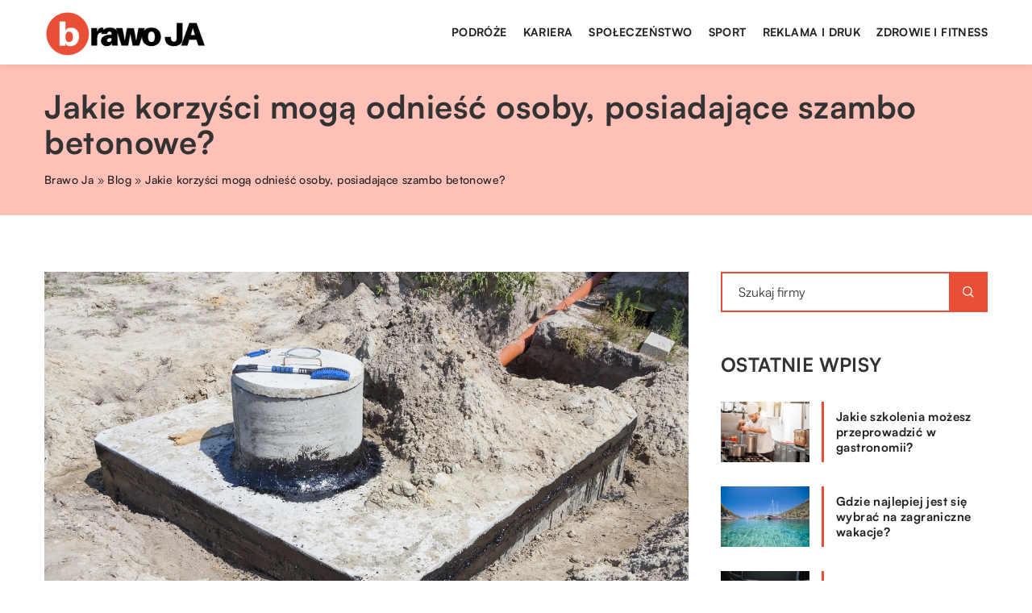

--- FILE ---
content_type: text/html; charset=UTF-8
request_url: https://brawo-ja.pl/jakie-korzysci-moga-odniesc-osoby-posiadajace-szambo-betonowe/
body_size: 14604
content:
<!DOCTYPE html>
<html lang="pl">
<head><meta charset="UTF-8"><script>if(navigator.userAgent.match(/MSIE|Internet Explorer/i)||navigator.userAgent.match(/Trident\/7\..*?rv:11/i)){var href=document.location.href;if(!href.match(/[?&]nowprocket/)){if(href.indexOf("?")==-1){if(href.indexOf("#")==-1){document.location.href=href+"?nowprocket=1"}else{document.location.href=href.replace("#","?nowprocket=1#")}}else{if(href.indexOf("#")==-1){document.location.href=href+"&nowprocket=1"}else{document.location.href=href.replace("#","&nowprocket=1#")}}}}</script><script>class RocketLazyLoadScripts{constructor(){this.v="1.2.3",this.triggerEvents=["keydown","mousedown","mousemove","touchmove","touchstart","touchend","wheel"],this.userEventHandler=this._triggerListener.bind(this),this.touchStartHandler=this._onTouchStart.bind(this),this.touchMoveHandler=this._onTouchMove.bind(this),this.touchEndHandler=this._onTouchEnd.bind(this),this.clickHandler=this._onClick.bind(this),this.interceptedClicks=[],window.addEventListener("pageshow",t=>{this.persisted=t.persisted}),window.addEventListener("DOMContentLoaded",()=>{this._preconnect3rdParties()}),this.delayedScripts={normal:[],async:[],defer:[]},this.trash=[],this.allJQueries=[]}_addUserInteractionListener(t){if(document.hidden){t._triggerListener();return}this.triggerEvents.forEach(e=>window.addEventListener(e,t.userEventHandler,{passive:!0})),window.addEventListener("touchstart",t.touchStartHandler,{passive:!0}),window.addEventListener("mousedown",t.touchStartHandler),document.addEventListener("visibilitychange",t.userEventHandler)}_removeUserInteractionListener(){this.triggerEvents.forEach(t=>window.removeEventListener(t,this.userEventHandler,{passive:!0})),document.removeEventListener("visibilitychange",this.userEventHandler)}_onTouchStart(t){"HTML"!==t.target.tagName&&(window.addEventListener("touchend",this.touchEndHandler),window.addEventListener("mouseup",this.touchEndHandler),window.addEventListener("touchmove",this.touchMoveHandler,{passive:!0}),window.addEventListener("mousemove",this.touchMoveHandler),t.target.addEventListener("click",this.clickHandler),this._renameDOMAttribute(t.target,"onclick","rocket-onclick"),this._pendingClickStarted())}_onTouchMove(t){window.removeEventListener("touchend",this.touchEndHandler),window.removeEventListener("mouseup",this.touchEndHandler),window.removeEventListener("touchmove",this.touchMoveHandler,{passive:!0}),window.removeEventListener("mousemove",this.touchMoveHandler),t.target.removeEventListener("click",this.clickHandler),this._renameDOMAttribute(t.target,"rocket-onclick","onclick"),this._pendingClickFinished()}_onTouchEnd(t){window.removeEventListener("touchend",this.touchEndHandler),window.removeEventListener("mouseup",this.touchEndHandler),window.removeEventListener("touchmove",this.touchMoveHandler,{passive:!0}),window.removeEventListener("mousemove",this.touchMoveHandler)}_onClick(t){t.target.removeEventListener("click",this.clickHandler),this._renameDOMAttribute(t.target,"rocket-onclick","onclick"),this.interceptedClicks.push(t),t.preventDefault(),t.stopPropagation(),t.stopImmediatePropagation(),this._pendingClickFinished()}_replayClicks(){window.removeEventListener("touchstart",this.touchStartHandler,{passive:!0}),window.removeEventListener("mousedown",this.touchStartHandler),this.interceptedClicks.forEach(t=>{t.target.dispatchEvent(new MouseEvent("click",{view:t.view,bubbles:!0,cancelable:!0}))})}_waitForPendingClicks(){return new Promise(t=>{this._isClickPending?this._pendingClickFinished=t:t()})}_pendingClickStarted(){this._isClickPending=!0}_pendingClickFinished(){this._isClickPending=!1}_renameDOMAttribute(t,e,r){t.hasAttribute&&t.hasAttribute(e)&&(event.target.setAttribute(r,event.target.getAttribute(e)),event.target.removeAttribute(e))}_triggerListener(){this._removeUserInteractionListener(this),"loading"===document.readyState?document.addEventListener("DOMContentLoaded",this._loadEverythingNow.bind(this)):this._loadEverythingNow()}_preconnect3rdParties(){let t=[];document.querySelectorAll("script[type=rocketlazyloadscript]").forEach(e=>{if(e.hasAttribute("src")){let r=new URL(e.src).origin;r!==location.origin&&t.push({src:r,crossOrigin:e.crossOrigin||"module"===e.getAttribute("data-rocket-type")})}}),t=[...new Map(t.map(t=>[JSON.stringify(t),t])).values()],this._batchInjectResourceHints(t,"preconnect")}async _loadEverythingNow(){this.lastBreath=Date.now(),this._delayEventListeners(this),this._delayJQueryReady(this),this._handleDocumentWrite(),this._registerAllDelayedScripts(),this._preloadAllScripts(),await this._loadScriptsFromList(this.delayedScripts.normal),await this._loadScriptsFromList(this.delayedScripts.defer),await this._loadScriptsFromList(this.delayedScripts.async);try{await this._triggerDOMContentLoaded(),await this._triggerWindowLoad()}catch(t){console.error(t)}window.dispatchEvent(new Event("rocket-allScriptsLoaded")),this._waitForPendingClicks().then(()=>{this._replayClicks()}),this._emptyTrash()}_registerAllDelayedScripts(){document.querySelectorAll("script[type=rocketlazyloadscript]").forEach(t=>{t.hasAttribute("data-rocket-src")?t.hasAttribute("async")&&!1!==t.async?this.delayedScripts.async.push(t):t.hasAttribute("defer")&&!1!==t.defer||"module"===t.getAttribute("data-rocket-type")?this.delayedScripts.defer.push(t):this.delayedScripts.normal.push(t):this.delayedScripts.normal.push(t)})}async _transformScript(t){return new Promise((await this._littleBreath(),navigator.userAgent.indexOf("Firefox/")>0||""===navigator.vendor)?e=>{let r=document.createElement("script");[...t.attributes].forEach(t=>{let e=t.nodeName;"type"!==e&&("data-rocket-type"===e&&(e="type"),"data-rocket-src"===e&&(e="src"),r.setAttribute(e,t.nodeValue))}),t.text&&(r.text=t.text),r.hasAttribute("src")?(r.addEventListener("load",e),r.addEventListener("error",e)):(r.text=t.text,e());try{t.parentNode.replaceChild(r,t)}catch(i){e()}}:async e=>{function r(){t.setAttribute("data-rocket-status","failed"),e()}try{let i=t.getAttribute("data-rocket-type"),n=t.getAttribute("data-rocket-src");t.text,i?(t.type=i,t.removeAttribute("data-rocket-type")):t.removeAttribute("type"),t.addEventListener("load",function r(){t.setAttribute("data-rocket-status","executed"),e()}),t.addEventListener("error",r),n?(t.removeAttribute("data-rocket-src"),t.src=n):t.src="data:text/javascript;base64,"+window.btoa(unescape(encodeURIComponent(t.text)))}catch(s){r()}})}async _loadScriptsFromList(t){let e=t.shift();return e&&e.isConnected?(await this._transformScript(e),this._loadScriptsFromList(t)):Promise.resolve()}_preloadAllScripts(){this._batchInjectResourceHints([...this.delayedScripts.normal,...this.delayedScripts.defer,...this.delayedScripts.async],"preload")}_batchInjectResourceHints(t,e){var r=document.createDocumentFragment();t.forEach(t=>{let i=t.getAttribute&&t.getAttribute("data-rocket-src")||t.src;if(i){let n=document.createElement("link");n.href=i,n.rel=e,"preconnect"!==e&&(n.as="script"),t.getAttribute&&"module"===t.getAttribute("data-rocket-type")&&(n.crossOrigin=!0),t.crossOrigin&&(n.crossOrigin=t.crossOrigin),t.integrity&&(n.integrity=t.integrity),r.appendChild(n),this.trash.push(n)}}),document.head.appendChild(r)}_delayEventListeners(t){let e={};function r(t,r){!function t(r){!e[r]&&(e[r]={originalFunctions:{add:r.addEventListener,remove:r.removeEventListener},eventsToRewrite:[]},r.addEventListener=function(){arguments[0]=i(arguments[0]),e[r].originalFunctions.add.apply(r,arguments)},r.removeEventListener=function(){arguments[0]=i(arguments[0]),e[r].originalFunctions.remove.apply(r,arguments)});function i(t){return e[r].eventsToRewrite.indexOf(t)>=0?"rocket-"+t:t}}(t),e[t].eventsToRewrite.push(r)}function i(t,e){let r=t[e];Object.defineProperty(t,e,{get:()=>r||function(){},set(i){t["rocket"+e]=r=i}})}r(document,"DOMContentLoaded"),r(window,"DOMContentLoaded"),r(window,"load"),r(window,"pageshow"),r(document,"readystatechange"),i(document,"onreadystatechange"),i(window,"onload"),i(window,"onpageshow")}_delayJQueryReady(t){let e;function r(r){if(r&&r.fn&&!t.allJQueries.includes(r)){r.fn.ready=r.fn.init.prototype.ready=function(e){return t.domReadyFired?e.bind(document)(r):document.addEventListener("rocket-DOMContentLoaded",()=>e.bind(document)(r)),r([])};let i=r.fn.on;r.fn.on=r.fn.init.prototype.on=function(){if(this[0]===window){function t(t){return t.split(" ").map(t=>"load"===t||0===t.indexOf("load.")?"rocket-jquery-load":t).join(" ")}"string"==typeof arguments[0]||arguments[0]instanceof String?arguments[0]=t(arguments[0]):"object"==typeof arguments[0]&&Object.keys(arguments[0]).forEach(e=>{let r=arguments[0][e];delete arguments[0][e],arguments[0][t(e)]=r})}return i.apply(this,arguments),this},t.allJQueries.push(r)}e=r}r(window.jQuery),Object.defineProperty(window,"jQuery",{get:()=>e,set(t){r(t)}})}async _triggerDOMContentLoaded(){this.domReadyFired=!0,await this._littleBreath(),document.dispatchEvent(new Event("rocket-DOMContentLoaded")),await this._littleBreath(),window.dispatchEvent(new Event("rocket-DOMContentLoaded")),await this._littleBreath(),document.dispatchEvent(new Event("rocket-readystatechange")),await this._littleBreath(),document.rocketonreadystatechange&&document.rocketonreadystatechange()}async _triggerWindowLoad(){await this._littleBreath(),window.dispatchEvent(new Event("rocket-load")),await this._littleBreath(),window.rocketonload&&window.rocketonload(),await this._littleBreath(),this.allJQueries.forEach(t=>t(window).trigger("rocket-jquery-load")),await this._littleBreath();let t=new Event("rocket-pageshow");t.persisted=this.persisted,window.dispatchEvent(t),await this._littleBreath(),window.rocketonpageshow&&window.rocketonpageshow({persisted:this.persisted})}_handleDocumentWrite(){let t=new Map;document.write=document.writeln=function(e){let r=document.currentScript;r||console.error("WPRocket unable to document.write this: "+e);let i=document.createRange(),n=r.parentElement,s=t.get(r);void 0===s&&(s=r.nextSibling,t.set(r,s));let a=document.createDocumentFragment();i.setStart(a,0),a.appendChild(i.createContextualFragment(e)),n.insertBefore(a,s)}}async _littleBreath(){Date.now()-this.lastBreath>45&&(await this._requestAnimFrame(),this.lastBreath=Date.now())}async _requestAnimFrame(){return document.hidden?new Promise(t=>setTimeout(t)):new Promise(t=>requestAnimationFrame(t))}_emptyTrash(){this.trash.forEach(t=>t.remove())}static run(){let t=new RocketLazyLoadScripts;t._addUserInteractionListener(t)}}RocketLazyLoadScripts.run();</script>	
	
	<meta name="viewport" content="width=device-width, initial-scale=1">
		<meta name='robots' content='index, follow, max-image-preview:large, max-snippet:-1, max-video-preview:-1' />

	<!-- This site is optimized with the Yoast SEO plugin v26.5 - https://yoast.com/wordpress/plugins/seo/ -->
	<title>Jakie korzyści mogą odnieść osoby, posiadające szambo betonowe? - brawo-ja.pl</title><link rel="stylesheet" href="https://brawo-ja.pl/wp-content/cache/min/1/5c213cf5f7d9154464e9fcfc84bf79f2.css" media="all" data-minify="1" />
	<link rel="canonical" href="https://brawo-ja.pl/jakie-korzysci-moga-odniesc-osoby-posiadajace-szambo-betonowe/" />
	<meta property="og:locale" content="pl_PL" />
	<meta property="og:type" content="article" />
	<meta property="og:title" content="Jakie korzyści mogą odnieść osoby, posiadające szambo betonowe? - brawo-ja.pl" />
	<meta property="og:description" content="Coraz więcej osób podejmuje decyzję o zamontowaniu obok własnego domu bezodpływowego szamba wykonanego z betonu. Jest to stosunkowo prosty w [&hellip;]" />
	<meta property="og:url" content="https://brawo-ja.pl/jakie-korzysci-moga-odniesc-osoby-posiadajace-szambo-betonowe/" />
	<meta property="og:site_name" content="brawo-ja.pl" />
	<meta property="og:image" content="https://brawo-ja.pl/wp-content/uploads/2021/08/szambo-betonowe.jpeg" />
	<meta property="og:image:width" content="1280" />
	<meta property="og:image:height" content="853" />
	<meta property="og:image:type" content="image/jpeg" />
	<meta name="author" content="brawo-ja" />
	<meta name="twitter:card" content="summary_large_image" />
	<meta name="twitter:label1" content="Napisane przez" />
	<meta name="twitter:data1" content="brawo-ja" />
	<meta name="twitter:label2" content="Szacowany czas czytania" />
	<meta name="twitter:data2" content="1 minuta" />
	<script type="application/ld+json" class="yoast-schema-graph">{"@context":"https://schema.org","@graph":[{"@type":"WebPage","@id":"https://brawo-ja.pl/jakie-korzysci-moga-odniesc-osoby-posiadajace-szambo-betonowe/","url":"https://brawo-ja.pl/jakie-korzysci-moga-odniesc-osoby-posiadajace-szambo-betonowe/","name":"Jakie korzyści mogą odnieść osoby, posiadające szambo betonowe? - brawo-ja.pl","isPartOf":{"@id":"https://brawo-ja.pl/#website"},"primaryImageOfPage":{"@id":"https://brawo-ja.pl/jakie-korzysci-moga-odniesc-osoby-posiadajace-szambo-betonowe/#primaryimage"},"image":{"@id":"https://brawo-ja.pl/jakie-korzysci-moga-odniesc-osoby-posiadajace-szambo-betonowe/#primaryimage"},"thumbnailUrl":"https://brawo-ja.pl/wp-content/uploads/2021/08/szambo-betonowe.jpeg","datePublished":"2021-07-26T12:00:38+00:00","inLanguage":"pl-PL","potentialAction":[{"@type":"ReadAction","target":["https://brawo-ja.pl/jakie-korzysci-moga-odniesc-osoby-posiadajace-szambo-betonowe/"]}]},{"@type":"ImageObject","inLanguage":"pl-PL","@id":"https://brawo-ja.pl/jakie-korzysci-moga-odniesc-osoby-posiadajace-szambo-betonowe/#primaryimage","url":"https://brawo-ja.pl/wp-content/uploads/2021/08/szambo-betonowe.jpeg","contentUrl":"https://brawo-ja.pl/wp-content/uploads/2021/08/szambo-betonowe.jpeg","width":1280,"height":853},{"@type":"WebSite","@id":"https://brawo-ja.pl/#website","url":"https://brawo-ja.pl/","name":"brawo-ja.pl","description":"","potentialAction":[{"@type":"SearchAction","target":{"@type":"EntryPoint","urlTemplate":"https://brawo-ja.pl/?s={search_term_string}"},"query-input":{"@type":"PropertyValueSpecification","valueRequired":true,"valueName":"search_term_string"}}],"inLanguage":"pl-PL"}]}</script>
	<!-- / Yoast SEO plugin. -->


<link rel='dns-prefetch' href='//cdnjs.cloudflare.com' />

<style id='wp-img-auto-sizes-contain-inline-css' type='text/css'>
img:is([sizes=auto i],[sizes^="auto," i]){contain-intrinsic-size:3000px 1500px}
/*# sourceURL=wp-img-auto-sizes-contain-inline-css */
</style>
<style id='wp-emoji-styles-inline-css' type='text/css'>

	img.wp-smiley, img.emoji {
		display: inline !important;
		border: none !important;
		box-shadow: none !important;
		height: 1em !important;
		width: 1em !important;
		margin: 0 0.07em !important;
		vertical-align: -0.1em !important;
		background: none !important;
		padding: 0 !important;
	}
/*# sourceURL=wp-emoji-styles-inline-css */
</style>
<style id='classic-theme-styles-inline-css' type='text/css'>
/*! This file is auto-generated */
.wp-block-button__link{color:#fff;background-color:#32373c;border-radius:9999px;box-shadow:none;text-decoration:none;padding:calc(.667em + 2px) calc(1.333em + 2px);font-size:1.125em}.wp-block-file__button{background:#32373c;color:#fff;text-decoration:none}
/*# sourceURL=/wp-includes/css/classic-themes.min.css */
</style>

<script type="text/javascript" src="https://brawo-ja.pl/wp-includes/js/jquery/jquery.min.js?ver=3.7.1" id="jquery-core-js"></script>
<script type="text/javascript" src="https://brawo-ja.pl/wp-includes/js/jquery/jquery-migrate.min.js?ver=3.4.1" id="jquery-migrate-js" defer></script>
<script  type="application/ld+json">
        {
          "@context": "https://schema.org",
          "@type": "BreadcrumbList",
          "itemListElement": [{"@type": "ListItem","position": 1,"name": "brawo ja","item": "https://brawo-ja.pl" },{"@type": "ListItem","position": 2,"name": "Blog","item": "https://brawo-ja.pl/blog/" },{"@type": "ListItem","position": 3,"name": "Jakie korzyści mogą odnieść osoby, posiadające szambo betonowe?"}]
        }
        </script>    <style>
    @font-face {font-family: 'Satoshi';font-style: normal;font-weight: 400;src: url('https://brawo-ja.pl/wp-content/themes/knight-theme/fonts/Satoshi-Regular.otf');font-display: swap;}
    @font-face {font-family: 'Satoshi';font-style: normal;font-weight: 500;src: url('https://brawo-ja.pl/wp-content/themes/knight-theme/fonts/Satoshi-Medium.otf');font-display: swap;}
    @font-face {font-family: 'Satoshi';font-style: normal;font-weight: 700;src: url('https://brawo-ja.pl/wp-content/themes/knight-theme/fonts/Satoshi-Bold.otf');font-display: swap;}
    @font-face {font-family: 'Satoshi';font-style: normal;font-weight: 900;src: url('https://brawo-ja.pl/wp-content/themes/knight-theme/fonts/Satoshi-Black.otf');font-display: swap;}
    </style>
<script  type="application/ld+json">
        {
          "@context": "https://schema.org",
          "@type": "Article",
          "headline": "Jakie korzyści mogą odnieść osoby, posiadające szambo betonowe?",
          "image": "https://brawo-ja.pl/wp-content/uploads/2021/08/szambo-betonowe.jpeg",
          "datePublished": "2021-07-26",
          "dateModified": "2021-07-26",
          "author": {
            "@type": "Person",
            "name": "brawo-ja"
          },
           "publisher": {
            "@type": "Organization",
            "name": "brawo-ja.pl",
            "logo": {
              "@type": "ImageObject",
              "url": "https://brawo-ja.pl/wp-content/uploads/2023/07/cropped-13-brawo-ja-poprawione-1.png"
            }
          }
          
        }
        </script><link rel="icon" href="https://brawo-ja.pl/wp-content/uploads/2023/07/13-brawo-ja-favicon-1.png" sizes="32x32" />
<link rel="icon" href="https://brawo-ja.pl/wp-content/uploads/2023/07/13-brawo-ja-favicon-1.png" sizes="192x192" />
<link rel="apple-touch-icon" href="https://brawo-ja.pl/wp-content/uploads/2023/07/13-brawo-ja-favicon-1.png" />
<meta name="msapplication-TileImage" content="https://brawo-ja.pl/wp-content/uploads/2023/07/13-brawo-ja-favicon-1.png" />
<noscript><style id="rocket-lazyload-nojs-css">.rll-youtube-player, [data-lazy-src]{display:none !important;}</style></noscript>	

<!-- Google tag (gtag.js) -->
<script type="rocketlazyloadscript" async data-rocket-src="https://www.googletagmanager.com/gtag/js?id=G-87LCVVDZY2"></script>
<script type="rocketlazyloadscript">
  window.dataLayer = window.dataLayer || [];
  function gtag(){dataLayer.push(arguments);}
  gtag('js', new Date());

  gtag('config', 'G-87LCVVDZY2');
</script>

<style id='global-styles-inline-css' type='text/css'>
:root{--wp--preset--aspect-ratio--square: 1;--wp--preset--aspect-ratio--4-3: 4/3;--wp--preset--aspect-ratio--3-4: 3/4;--wp--preset--aspect-ratio--3-2: 3/2;--wp--preset--aspect-ratio--2-3: 2/3;--wp--preset--aspect-ratio--16-9: 16/9;--wp--preset--aspect-ratio--9-16: 9/16;--wp--preset--color--black: #000000;--wp--preset--color--cyan-bluish-gray: #abb8c3;--wp--preset--color--white: #ffffff;--wp--preset--color--pale-pink: #f78da7;--wp--preset--color--vivid-red: #cf2e2e;--wp--preset--color--luminous-vivid-orange: #ff6900;--wp--preset--color--luminous-vivid-amber: #fcb900;--wp--preset--color--light-green-cyan: #7bdcb5;--wp--preset--color--vivid-green-cyan: #00d084;--wp--preset--color--pale-cyan-blue: #8ed1fc;--wp--preset--color--vivid-cyan-blue: #0693e3;--wp--preset--color--vivid-purple: #9b51e0;--wp--preset--gradient--vivid-cyan-blue-to-vivid-purple: linear-gradient(135deg,rgb(6,147,227) 0%,rgb(155,81,224) 100%);--wp--preset--gradient--light-green-cyan-to-vivid-green-cyan: linear-gradient(135deg,rgb(122,220,180) 0%,rgb(0,208,130) 100%);--wp--preset--gradient--luminous-vivid-amber-to-luminous-vivid-orange: linear-gradient(135deg,rgb(252,185,0) 0%,rgb(255,105,0) 100%);--wp--preset--gradient--luminous-vivid-orange-to-vivid-red: linear-gradient(135deg,rgb(255,105,0) 0%,rgb(207,46,46) 100%);--wp--preset--gradient--very-light-gray-to-cyan-bluish-gray: linear-gradient(135deg,rgb(238,238,238) 0%,rgb(169,184,195) 100%);--wp--preset--gradient--cool-to-warm-spectrum: linear-gradient(135deg,rgb(74,234,220) 0%,rgb(151,120,209) 20%,rgb(207,42,186) 40%,rgb(238,44,130) 60%,rgb(251,105,98) 80%,rgb(254,248,76) 100%);--wp--preset--gradient--blush-light-purple: linear-gradient(135deg,rgb(255,206,236) 0%,rgb(152,150,240) 100%);--wp--preset--gradient--blush-bordeaux: linear-gradient(135deg,rgb(254,205,165) 0%,rgb(254,45,45) 50%,rgb(107,0,62) 100%);--wp--preset--gradient--luminous-dusk: linear-gradient(135deg,rgb(255,203,112) 0%,rgb(199,81,192) 50%,rgb(65,88,208) 100%);--wp--preset--gradient--pale-ocean: linear-gradient(135deg,rgb(255,245,203) 0%,rgb(182,227,212) 50%,rgb(51,167,181) 100%);--wp--preset--gradient--electric-grass: linear-gradient(135deg,rgb(202,248,128) 0%,rgb(113,206,126) 100%);--wp--preset--gradient--midnight: linear-gradient(135deg,rgb(2,3,129) 0%,rgb(40,116,252) 100%);--wp--preset--font-size--small: 13px;--wp--preset--font-size--medium: 20px;--wp--preset--font-size--large: 36px;--wp--preset--font-size--x-large: 42px;--wp--preset--spacing--20: 0.44rem;--wp--preset--spacing--30: 0.67rem;--wp--preset--spacing--40: 1rem;--wp--preset--spacing--50: 1.5rem;--wp--preset--spacing--60: 2.25rem;--wp--preset--spacing--70: 3.38rem;--wp--preset--spacing--80: 5.06rem;--wp--preset--shadow--natural: 6px 6px 9px rgba(0, 0, 0, 0.2);--wp--preset--shadow--deep: 12px 12px 50px rgba(0, 0, 0, 0.4);--wp--preset--shadow--sharp: 6px 6px 0px rgba(0, 0, 0, 0.2);--wp--preset--shadow--outlined: 6px 6px 0px -3px rgb(255, 255, 255), 6px 6px rgb(0, 0, 0);--wp--preset--shadow--crisp: 6px 6px 0px rgb(0, 0, 0);}:where(.is-layout-flex){gap: 0.5em;}:where(.is-layout-grid){gap: 0.5em;}body .is-layout-flex{display: flex;}.is-layout-flex{flex-wrap: wrap;align-items: center;}.is-layout-flex > :is(*, div){margin: 0;}body .is-layout-grid{display: grid;}.is-layout-grid > :is(*, div){margin: 0;}:where(.wp-block-columns.is-layout-flex){gap: 2em;}:where(.wp-block-columns.is-layout-grid){gap: 2em;}:where(.wp-block-post-template.is-layout-flex){gap: 1.25em;}:where(.wp-block-post-template.is-layout-grid){gap: 1.25em;}.has-black-color{color: var(--wp--preset--color--black) !important;}.has-cyan-bluish-gray-color{color: var(--wp--preset--color--cyan-bluish-gray) !important;}.has-white-color{color: var(--wp--preset--color--white) !important;}.has-pale-pink-color{color: var(--wp--preset--color--pale-pink) !important;}.has-vivid-red-color{color: var(--wp--preset--color--vivid-red) !important;}.has-luminous-vivid-orange-color{color: var(--wp--preset--color--luminous-vivid-orange) !important;}.has-luminous-vivid-amber-color{color: var(--wp--preset--color--luminous-vivid-amber) !important;}.has-light-green-cyan-color{color: var(--wp--preset--color--light-green-cyan) !important;}.has-vivid-green-cyan-color{color: var(--wp--preset--color--vivid-green-cyan) !important;}.has-pale-cyan-blue-color{color: var(--wp--preset--color--pale-cyan-blue) !important;}.has-vivid-cyan-blue-color{color: var(--wp--preset--color--vivid-cyan-blue) !important;}.has-vivid-purple-color{color: var(--wp--preset--color--vivid-purple) !important;}.has-black-background-color{background-color: var(--wp--preset--color--black) !important;}.has-cyan-bluish-gray-background-color{background-color: var(--wp--preset--color--cyan-bluish-gray) !important;}.has-white-background-color{background-color: var(--wp--preset--color--white) !important;}.has-pale-pink-background-color{background-color: var(--wp--preset--color--pale-pink) !important;}.has-vivid-red-background-color{background-color: var(--wp--preset--color--vivid-red) !important;}.has-luminous-vivid-orange-background-color{background-color: var(--wp--preset--color--luminous-vivid-orange) !important;}.has-luminous-vivid-amber-background-color{background-color: var(--wp--preset--color--luminous-vivid-amber) !important;}.has-light-green-cyan-background-color{background-color: var(--wp--preset--color--light-green-cyan) !important;}.has-vivid-green-cyan-background-color{background-color: var(--wp--preset--color--vivid-green-cyan) !important;}.has-pale-cyan-blue-background-color{background-color: var(--wp--preset--color--pale-cyan-blue) !important;}.has-vivid-cyan-blue-background-color{background-color: var(--wp--preset--color--vivid-cyan-blue) !important;}.has-vivid-purple-background-color{background-color: var(--wp--preset--color--vivid-purple) !important;}.has-black-border-color{border-color: var(--wp--preset--color--black) !important;}.has-cyan-bluish-gray-border-color{border-color: var(--wp--preset--color--cyan-bluish-gray) !important;}.has-white-border-color{border-color: var(--wp--preset--color--white) !important;}.has-pale-pink-border-color{border-color: var(--wp--preset--color--pale-pink) !important;}.has-vivid-red-border-color{border-color: var(--wp--preset--color--vivid-red) !important;}.has-luminous-vivid-orange-border-color{border-color: var(--wp--preset--color--luminous-vivid-orange) !important;}.has-luminous-vivid-amber-border-color{border-color: var(--wp--preset--color--luminous-vivid-amber) !important;}.has-light-green-cyan-border-color{border-color: var(--wp--preset--color--light-green-cyan) !important;}.has-vivid-green-cyan-border-color{border-color: var(--wp--preset--color--vivid-green-cyan) !important;}.has-pale-cyan-blue-border-color{border-color: var(--wp--preset--color--pale-cyan-blue) !important;}.has-vivid-cyan-blue-border-color{border-color: var(--wp--preset--color--vivid-cyan-blue) !important;}.has-vivid-purple-border-color{border-color: var(--wp--preset--color--vivid-purple) !important;}.has-vivid-cyan-blue-to-vivid-purple-gradient-background{background: var(--wp--preset--gradient--vivid-cyan-blue-to-vivid-purple) !important;}.has-light-green-cyan-to-vivid-green-cyan-gradient-background{background: var(--wp--preset--gradient--light-green-cyan-to-vivid-green-cyan) !important;}.has-luminous-vivid-amber-to-luminous-vivid-orange-gradient-background{background: var(--wp--preset--gradient--luminous-vivid-amber-to-luminous-vivid-orange) !important;}.has-luminous-vivid-orange-to-vivid-red-gradient-background{background: var(--wp--preset--gradient--luminous-vivid-orange-to-vivid-red) !important;}.has-very-light-gray-to-cyan-bluish-gray-gradient-background{background: var(--wp--preset--gradient--very-light-gray-to-cyan-bluish-gray) !important;}.has-cool-to-warm-spectrum-gradient-background{background: var(--wp--preset--gradient--cool-to-warm-spectrum) !important;}.has-blush-light-purple-gradient-background{background: var(--wp--preset--gradient--blush-light-purple) !important;}.has-blush-bordeaux-gradient-background{background: var(--wp--preset--gradient--blush-bordeaux) !important;}.has-luminous-dusk-gradient-background{background: var(--wp--preset--gradient--luminous-dusk) !important;}.has-pale-ocean-gradient-background{background: var(--wp--preset--gradient--pale-ocean) !important;}.has-electric-grass-gradient-background{background: var(--wp--preset--gradient--electric-grass) !important;}.has-midnight-gradient-background{background: var(--wp--preset--gradient--midnight) !important;}.has-small-font-size{font-size: var(--wp--preset--font-size--small) !important;}.has-medium-font-size{font-size: var(--wp--preset--font-size--medium) !important;}.has-large-font-size{font-size: var(--wp--preset--font-size--large) !important;}.has-x-large-font-size{font-size: var(--wp--preset--font-size--x-large) !important;}
/*# sourceURL=global-styles-inline-css */
</style>
</head>

<body class="wp-singular post-template-default single single-post postid-2646 single-format-standard wp-theme-knight-theme">


	<header class="k_header">
		<div class="k_conatiner k-flex-between"> 
			<nav id="mainnav" class="mainnav" role="navigation">
				<div class="menu-menu-container"><ul id="menu-menu" class="menu"><li id="menu-item-6317" class="menu-item menu-item-type-custom menu-item-object-custom menu-item-6317"><a href="https://brawo-ja.pl/firmy/podroze/">Podróże</a></li>
<li id="menu-item-6318" class="menu-item menu-item-type-custom menu-item-object-custom menu-item-6318"><a href="https://brawo-ja.pl/firmy/kariera/">Kariera</a></li>
<li id="menu-item-6319" class="menu-item menu-item-type-custom menu-item-object-custom menu-item-6319"><a href="https://brawo-ja.pl/firmy/spoleczenstwo/">Społeczeństwo</a></li>
<li id="menu-item-6320" class="menu-item menu-item-type-custom menu-item-object-custom menu-item-6320"><a href="https://brawo-ja.pl/firmy/sport/">Sport</a></li>
<li id="menu-item-6321" class="menu-item menu-item-type-custom menu-item-object-custom menu-item-6321"><a href="https://brawo-ja.pl/firmy/reklama-i-druk/">Reklama i druk</a></li>
<li id="menu-item-6322" class="menu-item menu-item-type-custom menu-item-object-custom menu-item-6322"><a href="https://brawo-ja.pl/firmy/zdrowie-i-fitness/">Zdrowie i fitness</a></li>
</ul></div>			</nav> 
			<div class="k_logo">
								<a href="https://brawo-ja.pl/">   
					<img width="300" height="92" src="https://brawo-ja.pl/wp-content/uploads/2023/07/cropped-13-brawo-ja-poprawione-1.png" class="logo-main" alt="brawo-ja.pl">	
				</a>
							</div> 	
			<div class="mobile-menu">
				<div id="btn-menu">
					<svg class="ham hamRotate ham8" viewBox="0 0 100 100" width="80" onclick="this.classList.toggle('active')">
						<path class="line top" d="m 30,33 h 40 c 3.722839,0 7.5,3.126468 7.5,8.578427 0,5.451959 -2.727029,8.421573 -7.5,8.421573 h -20" />
						<path class="line middle"d="m 30,50 h 40" />
						<path class="line bottom" d="m 70,67 h -40 c 0,0 -7.5,-0.802118 -7.5,-8.365747 0,-7.563629 7.5,-8.634253 7.5,-8.634253 h 20" />
					</svg>
				</div>
			</div>
		</div> 
	</header>


			
				


<section class="k_blog_banner k_bg_section k-flex-v-center">
	<div class="k_conatiner k-pt-3 k-pb-3 k_relative k-flex-center">
		<div class="k-flex k-mb-1">
			
			<h1 class="k_page_h1">Jakie korzyści mogą odnieść osoby, posiadające szambo betonowe?</h1>
			
		</div>
		<ul id="breadcrumbs" class="k_breadcrumbs"><li class="item-home"><a class="bread-link bread-home" href="https://brawo-ja.pl" title="brawo ja">brawo ja</a></li><li class="separator separator-home"> &#187; </li><li data-id="4" class="item-cat"><a href="https://brawo-ja.pl/blog/">Blog</a></li><li class="separator"> &#187; </li><li data-id="5" class="item-current  item-2646"><strong class="bread-current bread-2646" title="Jakie korzyści mogą odnieść osoby, posiadające szambo betonowe?">Jakie korzyści mogą odnieść osoby, posiadające szambo betonowe?</strong></li></ul>	</div>
</section>

<section class="k_text_section k-pt-7 k-pt-5-m">
	<div class="k_conatiner k_conatiner-col">
		
		<div class="k_col-7">

		

		<div class="k_relative k-flex k_img_banner k-mb-3">
			<img width="1280" height="853" src="https://brawo-ja.pl/wp-content/uploads/2021/08/szambo-betonowe.jpeg" alt="Jakie korzyści mogą odnieść osoby, posiadające szambo betonowe?">			<div class="k_post-single-cat">
				<a href="https://brawo-ja.pl/category/ogrod-i-dom/">Ogród i dom</a>  
			</div> 
		</div>
		
		<div class="k_meta-single k-mb-3 k-flex k-flex-v-center k_weight-semibold">
				<div class="k_post-single-author">
				
					<div class="k_meta-value k-flex k-flex-v-center">
					
						<a href="https://brawo-ja.pl/autor/brawo-ja/" rel="nofollow">brawo-ja</a>					</div>
				</div>
				<div class="k_post-single-sep">/</div>
				<div class="k_post-single-date">
					<div class="k_meta-value k-flex k-flex-v-center">
					
						<time>26.07.2021</time>
					</div>
				</div>
				
				
				 
			</div>
			
			<div class="k-flex k-mb-3">
				<div class="k-post-reading-time">Potrzebujesz ok. 2 min. aby przeczytać ten wpis</div>			</div>

			
			<div class="k_content k_ul">
				<div class='etykiety-publikacji'></div><p><span style="font-weight: 400;">Coraz więcej osób podejmuje decyzję o zamontowaniu obok własnego domu bezodpływowego szamba wykonanego z betonu. Jest to stosunkowo prosty w budowie zbiornik, który znakomicie nadaje się do odprowadzania wszelkich nieczystości. Okazuje się nieoceniony zwłaszcza w sytuacji, gdy z jakiegoś powodu nie można podłączyć obiektu mieszkalnego do komunalnej sieci kanalizacyjnej. Jeśli interesują nas funkcjonalne <a href="https://szamborambo.pl/szamba-betonowe-tarnow/">szamba betonowe Tarnów</a> to miasto, gdzie działa firma specjalizująca się w ich produkcji i sprzedaży.</span></p>
<h2><span style="font-weight: 400;">Rozwiązanie wyjątkowo ekologiczne i ekonomiczne</span></h2>
<p><span style="font-weight: 400;">Szambo betonowe jest przede wszystkim ponadprzeciętnie odporne na uszkodzenia mechaniczne, co przekłada się na jego bardzo długą żywotność (nawet do kilkudziesięciu lat). Poza tym charakteryzuje się optymalną szczelnością, w związku z czym nie istnieje tutaj ryzyko przedostania się do gleby oraz wód gruntowych toksycznych substancji pochodzących z ekskrementów. Pamiętajmy, że mogłyby one skazić środowisko naturalne i zagrozić zdrowiu nas samych czy domowych zwierzaków. Kolejna niewątpliwa zaleta omawianego zbiornika to ponadprzeciętna masa, zapobiegająca wypchaniu konstrukcji na powierzchnię i jednocześnie pozwalająca na jej osadzenie pod podjazdem do garażu (oszczędność miejsca na posesji). Na uwagę zasługuje również fakt, że betonowe szambo jest niezbyt drogie (1500-3000 zł), praktycznie bezawaryjne, łatwe w obsłudze oraz niezwykle uniwersalne. Ta ostatnia cecha ma szczególne znaczenie, bo daje możliwość zastosowania obiektu w roli zarówno zbiornika na wodę deszczową, jak i magazynu na gnojowicę, spiżarni przeznaczonej do przechowywania płodów rolnych czy kanału samochodowego.</span></p>
			</div>

			

			

			
			<div class="k_posts-category k-flex k-mt-5">
				<div class="k-flex k_post-category-title k_uppercase k_weight-bold k_subtitle-24 k-mb-3 k_ls-1">Zobacz również</div>
				
				<div class="k_posts_category k-grid k-grid-2 k-gap-30"><div class="k_post_category-item k-flex"><div class="k_post-image k-flex k-mb-1"><a class="k-flex" href="https://brawo-ja.pl/meble-w-stylu-loft-czyli-jakie/" rel="nofollow"><img width="1280" height="731" src="https://brawo-ja.pl/wp-content/uploads/2020/03/projekt-mieszkania-architekt.jpg" class="attachment-full size-full wp-post-image" alt="Meble w stylu loft, czyli jakie?" decoding="async" /></a></div><div class="k_post-content"><div class="k_post-date k-mb-1"><time>20.03.2020</time></div><a class="k_post-title k_weight-semibold" href="https://brawo-ja.pl/meble-w-stylu-loft-czyli-jakie/">Meble w stylu loft, czyli jakie?</a></div></div><div class="k_post_category-item k-flex"><div class="k_post-image k-flex k-mb-1"><a class="k-flex" href="https://brawo-ja.pl/w-co-wyposazyc-pokoj-niemowlaka-krotki-poradnik-dla-przyszlych-rodzicow/" rel="nofollow"><img width="1280" height="853" src="https://brawo-ja.pl/wp-content/uploads/2019/12/pokoj-dzieciecy-zabawki-lozeczko-meble.jpg" class="attachment-full size-full wp-post-image" alt="W co wyposażyć pokój niemowlaka &#8211; krótki poradnik dla przyszłych rodziców" decoding="async" loading="lazy" /></a></div><div class="k_post-content"><div class="k_post-date k-mb-1"><time>07.12.2019</time></div><a class="k_post-title k_weight-semibold" href="https://brawo-ja.pl/w-co-wyposazyc-pokoj-niemowlaka-krotki-poradnik-dla-przyszlych-rodzicow/">W co wyposażyć pokój niemowlaka &#8211; krótki poradnik dla przyszłych rodziców</a></div></div><div class="k_post_category-item k-flex"><div class="k_post-image k-flex k-mb-1"><a class="k-flex" href="https://brawo-ja.pl/podgrzewanie-wody-dzieki-odzyskiwaniu-ciepla/" rel="nofollow"><img width="1280" height="852" src="https://brawo-ja.pl/wp-content/uploads/2018/02/dom-kolektory-sloneczne-na-polu-farma-energetyczna-energia.jpg" class="attachment-full size-full wp-post-image" alt="Podgrzewanie wody dzięki odzyskiwaniu ciepła" decoding="async" loading="lazy" /></a></div><div class="k_post-content"><div class="k_post-date k-mb-1"><time>25.02.2018</time></div><a class="k_post-title k_weight-semibold" href="https://brawo-ja.pl/podgrzewanie-wody-dzieki-odzyskiwaniu-ciepla/">Podgrzewanie wody dzięki odzyskiwaniu ciepła</a></div></div><div class="k_post_category-item k-flex"><div class="k_post-image k-flex k-mb-1"><a class="k-flex" href="https://brawo-ja.pl/trendy-w-wyposazeniu-kuchennym/" rel="nofollow"><img width="1280" height="1262" src="https://brawo-ja.pl/wp-content/uploads/2019/09/kuchnia-meble.jpg" class="attachment-full size-full wp-post-image" alt="Trendy w wyposażeniu kuchennym" decoding="async" loading="lazy" /></a></div><div class="k_post-content"><div class="k_post-date k-mb-1"><time>10.09.2019</time></div><a class="k_post-title k_weight-semibold" href="https://brawo-ja.pl/trendy-w-wyposazeniu-kuchennym/">Trendy w wyposażeniu kuchennym</a></div></div><div class="k_post_category-item k-flex"><div class="k_post-image k-flex k-mb-1"><a class="k-flex" href="https://brawo-ja.pl/jak-wykonczyc-balkon-aby-prezentowal-sie-efektownie/" rel="nofollow"><img width="1280" height="720" src="https://brawo-ja.pl/wp-content/uploads/2021/01/balkon-aranzacja-dom-i-wnetrze-kwiaty-rosliny-kawa.jpg" class="attachment-full size-full wp-post-image" alt="Jak wykończyć balkon aby prezentował się efektownie?" decoding="async" loading="lazy" /></a></div><div class="k_post-content"><div class="k_post-date k-mb-1"><time>21.01.2021</time></div><a class="k_post-title k_weight-semibold" href="https://brawo-ja.pl/jak-wykonczyc-balkon-aby-prezentowal-sie-efektownie/">Jak wykończyć balkon aby prezentował się efektownie?</a></div></div><div class="k_post_category-item k-flex"><div class="k_post-image k-flex k-mb-1"><a class="k-flex" href="https://brawo-ja.pl/jak-zapobiegac-trwalym-zabrudzeniom-na-umywalce/" rel="nofollow"><img width="1280" height="803" src="https://brawo-ja.pl/wp-content/uploads/2021/01/wnetrze-lazienka-umywalka-kran-stal-01.jpg" class="attachment-full size-full wp-post-image" alt="Jak zapobiegać trwałym zabrudzeniom na umywalce?" decoding="async" loading="lazy" /></a></div><div class="k_post-content"><div class="k_post-date k-mb-1"><time>03.10.2022</time></div><a class="k_post-title k_weight-semibold" href="https://brawo-ja.pl/jak-zapobiegac-trwalym-zabrudzeniom-na-umywalce/">Jak zapobiegać trwałym zabrudzeniom na umywalce?</a></div></div></div>	
				
			</div>

			<div class="k_comments_section k-pt-5 k-pb-7">
				
				

 

<div class="k_comments">
    	<div id="respond" class="comment-respond">
		<div class="k_form-title k_subtitle-24 k_uppercase k_weight-bold k-mb-4 k_ls-2">Dodaj komentarz <small><a rel="nofollow" id="cancel-comment-reply-link" href="/jakie-korzysci-moga-odniesc-osoby-posiadajace-szambo-betonowe/#respond" style="display:none;">Anuluj pisanie odpowiedzi</a></small></div><form action="https://brawo-ja.pl/wp-comments-post.php" method="post" id="commentform" class="comment-form"><p class="comment-notes"><span id="email-notes">Twój adres e-mail nie zostanie opublikowany.</span> <span class="required-field-message">Wymagane pola są oznaczone <span class="required">*</span></span></p><p class="comment-form-comment"><label for="comment">Komentarz</label><textarea id="comment" required="required" name="comment" cols="45" rows="5" placeholder="Twój komentarz" aria-required="true"></textarea></p><p class="comment-form-author"><label for="author">Nazwa</label> <span class="required">*</span><input id="author" name="author" type="text" value="" size="30" aria-required='true' placeholder="Nazwa" /></p>
<p class="comment-form-email"><label for="email">E-mail</label> <span class="required">*</span><input id="email" name="email" type="text" value="" size="30" aria-required='true' placeholder="E-mail" /></p>
<p class="comment-form-url"><label for="url">Witryna www</label><input id="url" name="url" type="text" value="" size="30"  placeholder="Witryna www"/></p>
<p class="comment-form-cookies-consent"><input id="wp-comment-cookies-consent" name="wp-comment-cookies-consent" type="checkbox" value="yes"Array /><label for="wp-comment-cookies-consent">Zapamiętaj mnie</label></p>
<p class="form-submit"><input name="submit" type="submit" id="submit" class="submit" value="Wyślij" /> <input type='hidden' name='comment_post_ID' value='2646' id='comment_post_ID' />
<input type='hidden' name='comment_parent' id='comment_parent' value='0' />
</p> <p class="comment-form-aios-antibot-keys"><input type="hidden" name="mg6ad5u3" value="bwa4lahoxazr" ><input type="hidden" name="2npac4s2" value="9xmdecvziofo" ><input type="hidden" name="xpzum08g" value="p309rup4w0ya" ><input type="hidden" name="2nzr3hlc" value="3on5ggrq1rgg" ><input type="hidden" name="aios_antibot_keys_expiry" id="aios_antibot_keys_expiry" value="1765411200"></p></form>	</div><!-- #respond -->
	


     
</div>					
			</div>	

			
		</div>
		<div class="k_col-3 k-pb-7">

			<div class="k_search-form k-flex ">
	<form  class="k-flex k-flex-v-center k_relative" method="get" action="https://brawo-ja.pl/">
		<input class="k_search-input" type="text" name="s" placeholder="Szukaj firmy" value="">
		<button class="k_search-btn" type="submit" aria-label="Szukaj"></button>
	</form>
</div>

			<div class="k_blog-post-recent k-flex k-mt-5 k-mb-5 ">
				
				<div class="k_blog-post-recent-title k-third-color k_subtitle-24">Ostatnie wpisy</div>
				<div class="k_recent-post k-flex"><div class="k_recent-item k-flex k-mt-3"><div class="k_post-image"><a class="k-flex" href="https://brawo-ja.pl/jakie-szkolenia-mozesz-przeprowadzic-w-gastronomii/" rel="nofollow"><img width="1280" height="854" src="https://brawo-ja.pl/wp-content/uploads/2023/03/kucharz-gastronomia-garnek.jpeg" alt="Jakie szkolenia możesz przeprowadzić w gastronomii?" loading="lazy"></a></div><div class="k_post-content"><a class="k_post-title" href="https://brawo-ja.pl/jakie-szkolenia-mozesz-przeprowadzic-w-gastronomii/">Jakie szkolenia możesz przeprowadzić w gastronomii?</a></div></div><div class="k_recent-item k-flex k-mt-3"><div class="k_post-image"><a class="k-flex" href="https://brawo-ja.pl/gdzie-najlepiej-jest-sie-wybrac-na-zagraniczne-wakacje/" rel="nofollow"><img width="1280" height="857" src="https://brawo-ja.pl/wp-content/uploads/2023/03/wakacje-podroze-wycieczki-3.jpg" alt="Gdzie najlepiej jest się wybrać na zagraniczne wakacje?" loading="lazy"></a></div><div class="k_post-content"><a class="k_post-title" href="https://brawo-ja.pl/gdzie-najlepiej-jest-sie-wybrac-na-zagraniczne-wakacje/">Gdzie najlepiej jest się wybrać na zagraniczne wakacje?</a></div></div><div class="k_recent-item k-flex k-mt-3"><div class="k_post-image"><a class="k-flex" href="https://brawo-ja.pl/sprawdzanie-szczelnosci-klimatyzacji-azotem-co-warto-wiedziec/" rel="nofollow"><img width="1280" height="853" src="https://brawo-ja.pl/wp-content/uploads/2023/03/motoryzacja-klimatyzacja-samochod.jpg" alt="Sprawdzanie szczelności klimatyzacji azotem &#8211; co warto wiedzieć?" loading="lazy"></a></div><div class="k_post-content"><a class="k_post-title" href="https://brawo-ja.pl/sprawdzanie-szczelnosci-klimatyzacji-azotem-co-warto-wiedziec/">Sprawdzanie szczelności klimatyzacji azotem &#8211; co warto wiedzieć?</a></div></div><div class="k_recent-item k-flex k-mt-3"><div class="k_post-image"><a class="k-flex" href="https://brawo-ja.pl/co-musisz-zapewnic-pracownikowi-podczas-delegacji/" rel="nofollow"><img width="1280" height="853" src="https://brawo-ja.pl/wp-content/uploads/2023/03/lotnisko-delegacja-podroz.jpg" alt="Co musisz zapewnić pracownikowi podczas delegacji?" loading="lazy"></a></div><div class="k_post-content"><a class="k_post-title" href="https://brawo-ja.pl/co-musisz-zapewnic-pracownikowi-podczas-delegacji/">Co musisz zapewnić pracownikowi podczas delegacji?</a></div></div></div>	
			</div>
			
			
			
			

						
			<div class="k_blog-cat-post k-gap-30 k-flex k-sticky">
				<div class="k-cat-name k-flex k-third-color k_subtitle-24">Rekomendowane</div><div class="k-cat-post-slick k-flex"><div class="k_post-cat-sidebar k-flex k_relative"><div class="k_post-image k-flex k-mb-15"><a class="k-flex" href="https://brawo-ja.pl/jak-wrocic-na-rynek-pracy-bedac-rodzicem/" rel="nofollow"><img width="1280" height="885" src="https://brawo-ja.pl/wp-content/uploads/2021/11/macierzynstwo-dziecko-matka-rodzic.jpg" class="attachment-full size-full wp-post-image" alt="Jak wrócić na rynek pracy będąc rodzicem?" decoding="async" loading="lazy" /></a><div class="k_post-category"><span class="k-color-lajfstajl">Lajfstajl</span></div></div><div class="k_post-content"><div class="k_post-header k-flex k-flex-v-center k-gap-10-5"><div class="k_post-date"><time>05.11.2021</time></div></div><a class="k_post-title" href="https://brawo-ja.pl/jak-wrocic-na-rynek-pracy-bedac-rodzicem/">Jak wrócić na rynek pracy będąc rodzicem?</a><div class="k_post-excerpt k-mt-1 k-second-color"> Powrót na rynek pracy po przerwie związanej z opieką nad dzieckiem nie jest łatwy zarówno dla rodzica, jak i dla [&hellip;]</div></div></div><div class="k_post-cat-sidebar k-flex k_relative"><div class="k_post-image k-flex k-mb-15"><a class="k-flex" href="https://brawo-ja.pl/meble-w-stylu-loft-czyli-jakie/" rel="nofollow"><img width="1280" height="731" src="https://brawo-ja.pl/wp-content/uploads/2020/03/projekt-mieszkania-architekt.jpg" class="attachment-full size-full wp-post-image" alt="Meble w stylu loft, czyli jakie?" decoding="async" loading="lazy" /></a><div class="k_post-category"><span class="k-color-ogrod-i-dom">Ogród i dom</span></div></div><div class="k_post-content"><div class="k_post-header k-flex k-flex-v-center k-gap-10-5"><div class="k_post-date"><time>20.03.2020</time></div></div><a class="k_post-title" href="https://brawo-ja.pl/meble-w-stylu-loft-czyli-jakie/">Meble w stylu loft, czyli jakie?</a><div class="k_post-excerpt k-mt-1 k-second-color"> Podczas urządzania nowoczesnych wnętrz mamy do dyspozycji sporo interesujących propozycji aranżacyjnych. Wykorzystywane są różne style wnętrzarskie, a sklepy oferują szeroki [&hellip;]</div></div></div><div class="k_post-cat-sidebar k-flex k_relative"><div class="k_post-image k-flex k-mb-15"><a class="k-flex" href="https://brawo-ja.pl/logiczne-lamiglowki-bedace-wyzwaniem-dla-dzieci/" rel="nofollow"><img width="1280" height="800" src="https://brawo-ja.pl/wp-content/uploads/2022/07/kostka-lamiglowka.jpg" class="attachment-full size-full wp-post-image" alt="Logiczne łamigłówki będące wyzwaniem dla dzieci" decoding="async" loading="lazy" /></a><div class="k_post-category"><span class="k-color-rozrywka-i-hobby">Rozrywka i hobby</span></div></div><div class="k_post-content"><div class="k_post-header k-flex k-flex-v-center k-gap-10-5"><div class="k_post-date"><time>11.06.2022</time></div></div><a class="k_post-title" href="https://brawo-ja.pl/logiczne-lamiglowki-bedace-wyzwaniem-dla-dzieci/">Logiczne łamigłówki będące wyzwaniem dla dzieci</a><div class="k_post-excerpt k-mt-1 k-second-color"> Oto kilka najlepszych zagadek logicznych, które są wyzwaniem dla dzieci. Kostka Rubika Jest to jedna z najpopularniejszych gier logicznych na [&hellip;]</div></div></div></div>			</div>	

						
			
		</div> 

		
	</div>
</section>





		
	 




<footer>	
<section id="knight-widget" class="k-pt-7 k-pb-7"><div class="k_conatiner k_conatiner-col k-flex-v-start"><div class="knight-widget-item k_col-4 k-flex k-mb-5-m"><div id="custom_html-4" class="widget_text knight-widget widget_custom_html"><div class="textwidget custom-html-widget"><div class="k-flex k-footer-logo">
<img width="300" height="92" src="https://brawo-ja.pl/wp-content/uploads/2023/07/cropped-13-brawo-ja-poprawione-1-kopia.png" alt="Brawo ja" loading="lazy">
</div>

</div></div></div><div class="knight-widget-item k_col-6 k-flex"><div id="nav_menu-2" class="knight-widget widget_nav_menu"><div class="knight-widget-title">Nawigacja</div><div class="menu-menu-footer-container"><ul id="menu-menu-footer" class="menu"><li id="menu-item-6220" class="menu-item menu-item-type-post_type menu-item-object-page menu-item-6220"><a href="https://brawo-ja.pl/blog/">Blog</a></li>
<li id="menu-item-210" class="menu-item menu-item-type-post_type menu-item-object-page menu-item-privacy-policy menu-item-210"><a rel="nofollow privacy-policy" href="https://brawo-ja.pl/polityka-prywatnosci/">Polityka prywatności</a></li>
<li id="menu-item-6316" class="menu-item menu-item-type-post_type menu-item-object-page menu-item-6316"><a rel="nofollow" href="https://brawo-ja.pl/regulamin/">Regulamin</a></li>
</ul></div></div></div><div class="knight-widget-item knight-widget-item-cat k-flex k-mt-5"><div class="knight-widget-title">Kategorie</div><div class="k-grid k-grid-4 k-gap-15"><div class="k-company-box k-flex k-flex-v-start k-gap-15"><div class="k-company-footer-box_title k-flex k-flex-v-center k-gap-10"><a href="https://brawo-ja.pl/firmy/biznes/">Biznes</a></div></div><div class="k-company-box k-flex k-flex-v-start k-gap-15"><div class="k-company-footer-box_title k-flex k-flex-v-center k-gap-10"><a href="https://brawo-ja.pl/firmy/branza-adult-erotyka-hazard/">Branża adult (erotyka, hazard)</a></div></div><div class="k-company-box k-flex k-flex-v-start k-gap-15"><div class="k-company-footer-box_title k-flex k-flex-v-center k-gap-10"><a href="https://brawo-ja.pl/firmy/dom-i-ogrod/">Dom i ogród</a></div></div><div class="k-company-box k-flex k-flex-v-start k-gap-15"><div class="k-company-footer-box_title k-flex k-flex-v-center k-gap-10"><a href="https://brawo-ja.pl/firmy/edukacja/">Edukacja</a></div></div><div class="k-company-box k-flex k-flex-v-start k-gap-15"><div class="k-company-footer-box_title k-flex k-flex-v-center k-gap-10"><a href="https://brawo-ja.pl/firmy/finanse-osobiste/">Finanse osobiste</a></div></div><div class="k-company-box k-flex k-flex-v-start k-gap-15"><div class="k-company-footer-box_title k-flex k-flex-v-center k-gap-10"><a href="https://brawo-ja.pl/firmy/hobby-i-zainteresowania/">Hobby i zainteresowania</a></div></div><div class="k-company-box k-flex k-flex-v-start k-gap-15"><div class="k-company-footer-box_title k-flex k-flex-v-center k-gap-10"><a href="https://brawo-ja.pl/firmy/jedzenie-i-napoje/">Jedzenie i napoje</a></div></div><div class="k-company-box k-flex k-flex-v-start k-gap-15"><div class="k-company-footer-box_title k-flex k-flex-v-center k-gap-10"><a href="https://brawo-ja.pl/firmy/kariera/">Kariera</a></div></div><div class="k-company-box k-flex k-flex-v-start k-gap-15"><div class="k-company-footer-box_title k-flex k-flex-v-center k-gap-10"><a href="https://brawo-ja.pl/firmy/motoryzacja/">Motoryzacja</a></div></div><div class="k-company-box k-flex k-flex-v-start k-gap-15"><div class="k-company-footer-box_title k-flex k-flex-v-center k-gap-10"><a href="https://brawo-ja.pl/firmy/nieruchomosci/">Nieruchomości</a></div></div><div class="k-company-box k-flex k-flex-v-start k-gap-15"><div class="k-company-footer-box_title k-flex k-flex-v-center k-gap-10"><a href="https://brawo-ja.pl/firmy/podroze/">Podróże</a></div></div><div class="k-company-box k-flex k-flex-v-start k-gap-15"><div class="k-company-footer-box_title k-flex k-flex-v-center k-gap-10"><a href="https://brawo-ja.pl/firmy/prawo-rzad-i-polityka/">Prawo, rząd i polityka</a></div></div><div class="k-company-box k-flex k-flex-v-start k-gap-15"><div class="k-company-footer-box_title k-flex k-flex-v-center k-gap-10"><a href="https://brawo-ja.pl/firmy/przemysl-i-rolnictwo/">Przemysł i rolnictwo</a></div></div><div class="k-company-box k-flex k-flex-v-start k-gap-15"><div class="k-company-footer-box_title k-flex k-flex-v-center k-gap-10"><a href="https://brawo-ja.pl/firmy/reklama-i-druk/">Reklama i druk</a></div></div><div class="k-company-box k-flex k-flex-v-start k-gap-15"><div class="k-company-footer-box_title k-flex k-flex-v-center k-gap-10"><a href="https://brawo-ja.pl/firmy/religia-i-duchowosc/">Religia i duchowość</a></div></div><div class="k-company-box k-flex k-flex-v-start k-gap-15"><div class="k-company-footer-box_title k-flex k-flex-v-center k-gap-10"><a href="https://brawo-ja.pl/firmy/rodzina-i-wychowanie-dzieci/">Rodzina i wychowanie dzieci</a></div></div><div class="k-company-box k-flex k-flex-v-start k-gap-15"><div class="k-company-footer-box_title k-flex k-flex-v-center k-gap-10"><a href="https://brawo-ja.pl/firmy/spoleczenstwo/">Społeczeństwo</a></div></div><div class="k-company-box k-flex k-flex-v-start k-gap-15"><div class="k-company-footer-box_title k-flex k-flex-v-center k-gap-10"><a href="https://brawo-ja.pl/firmy/sport/">Sport</a></div></div><div class="k-company-box k-flex k-flex-v-start k-gap-15"><div class="k-company-footer-box_title k-flex k-flex-v-center k-gap-10"><a href="https://brawo-ja.pl/firmy/styl-i-moda/">Styl i moda</a></div></div><div class="k-company-box k-flex k-flex-v-start k-gap-15"><div class="k-company-footer-box_title k-flex k-flex-v-center k-gap-10"><a href="https://brawo-ja.pl/firmy/sztuka-i-zainteresowania/">Sztuka i zainteresowania</a></div></div><div class="k-company-box k-flex k-flex-v-start k-gap-15"><div class="k-company-footer-box_title k-flex k-flex-v-center k-gap-10"><a href="https://brawo-ja.pl/firmy/technologia-i-komputery/">Technologia i komputery</a></div></div><div class="k-company-box k-flex k-flex-v-start k-gap-15"><div class="k-company-footer-box_title k-flex k-flex-v-center k-gap-10"><a href="https://brawo-ja.pl/firmy/wiadomosci-pogoda-informacje/">Wiadomości / Pogoda / Informacje</a></div></div><div class="k-company-box k-flex k-flex-v-start k-gap-15"><div class="k-company-footer-box_title k-flex k-flex-v-center k-gap-10"><a href="https://brawo-ja.pl/firmy/zdrowie-i-fitness/">Zdrowie i fitness</a></div></div><div class="k-company-box k-flex k-flex-v-start k-gap-15"><div class="k-company-footer-box_title k-flex k-flex-v-center k-gap-10"><a href="https://brawo-ja.pl/firmy/zwierzeta/">Zwierzęta</a></div></div></div></div></div></section><section id="knight-after-widget"><div class="k_conatiner k-pt-7 k-pb-7"><div id="custom_html-3" class="widget_text knight-widget widget_custom_html"><div class="textwidget custom-html-widget"><p class="k-color-footer k_subtitle-14">brawo-ja.pl © 2023. Wszelkie prawa zastrzeżone.
</p>
<p class="k-color-footer k_subtitle-14">W ramach naszej witryny stosujemy pliki cookies. Korzystanie z witryny bez zmiany ustawień dot. cookies oznacza, że będą one zamieszczane w Państwa urządzeniu końcowym. Zmiany ustawień można dokonać w każdym momencie. Więcej szczegółów na podstronie <a href="https://brawo-ja.pl/polityka-prywatnosci/">Polityka prywatności</a>.
</p>

</div></div></div></section>
</footer>


<script type="speculationrules">
{"prefetch":[{"source":"document","where":{"and":[{"href_matches":"/*"},{"not":{"href_matches":["/wp-*.php","/wp-admin/*","/wp-content/uploads/*","/wp-content/*","/wp-content/plugins/*","/wp-content/themes/knight-theme/*","/*\\?(.+)"]}},{"not":{"selector_matches":"a[rel~=\"nofollow\"]"}},{"not":{"selector_matches":".no-prefetch, .no-prefetch a"}}]},"eagerness":"conservative"}]}
</script>
        
    <script data-minify="1" type="text/javascript" src="https://brawo-ja.pl/wp-content/cache/min/1/ajax/libs/jquery-validate/1.19.0/jquery.validate.min.js?ver=1690894256" defer></script>
    <script type="rocketlazyloadscript" data-rocket-type="text/javascript">
     jQuery(document).ready(function($) {
        $('#commentform').validate({
            rules: {
                author: {
                    required: true,
                    minlength: 2
                },

                email: {
                    required: true,
                    email: true
                },

                comment: {
                    required: true,
                    minlength: 20
                }
                
            },

            messages: {
                author: "Proszę wpisać nazwę.",
                email: "Proszę wpisać adres e-mail.",
                comment: "Proszę wpisać komentarz."
                
            },

            errorElement: "div",
            errorPlacement: function(error, element) {
                element.after(error);
            }

        });
    });    
    </script>
    <script data-minify="1" type="text/javascript" src="https://brawo-ja.pl/wp-content/cache/min/1/wp-content/themes/knight-theme/js/knight-script.js?ver=1690893786" id="scripts-js"></script>
<script type="text/javascript" src="https://brawo-ja.pl/wp-content/themes/knight-theme/js/slick.min.js?ver=1.0" id="slick-js" defer></script>
<script data-minify="1" type="text/javascript" src="https://brawo-ja.pl/wp-content/cache/min/1/ajax/libs/jquery-autocomplete/1.0.7/jquery.auto-complete.min.js?ver=1690893786" id="jquery-auto-complete-js" defer></script>
<script type="text/javascript" id="global-js-extra">
/* <![CDATA[ */
var global = {"ajax":"https://brawo-ja.pl/wp-admin/admin-ajax.php"};
//# sourceURL=global-js-extra
/* ]]> */
</script>
<script data-minify="1" type="text/javascript" src="https://brawo-ja.pl/wp-content/cache/min/1/wp-content/themes/knight-theme/js/global.js?ver=1690893786" id="global-js" defer></script>
<script type="text/javascript" id="aios-front-js-js-extra">
/* <![CDATA[ */
var AIOS_FRONT = {"ajaxurl":"https://brawo-ja.pl/wp-admin/admin-ajax.php","ajax_nonce":"87fc9fcaaa"};
//# sourceURL=aios-front-js-js-extra
/* ]]> */
</script>
<script data-minify="1" type="text/javascript" src="https://brawo-ja.pl/wp-content/cache/min/1/wp-content/plugins/all-in-one-wp-security-and-firewall/js/wp-security-front-script.js?ver=1729626789" id="aios-front-js-js" defer></script>
<script>window.lazyLoadOptions={elements_selector:"iframe[data-lazy-src]",data_src:"lazy-src",data_srcset:"lazy-srcset",data_sizes:"lazy-sizes",class_loading:"lazyloading",class_loaded:"lazyloaded",threshold:300,callback_loaded:function(element){if(element.tagName==="IFRAME"&&element.dataset.rocketLazyload=="fitvidscompatible"){if(element.classList.contains("lazyloaded")){if(typeof window.jQuery!="undefined"){if(jQuery.fn.fitVids){jQuery(element).parent().fitVids()}}}}}};window.addEventListener('LazyLoad::Initialized',function(e){var lazyLoadInstance=e.detail.instance;if(window.MutationObserver){var observer=new MutationObserver(function(mutations){var image_count=0;var iframe_count=0;var rocketlazy_count=0;mutations.forEach(function(mutation){for(var i=0;i<mutation.addedNodes.length;i++){if(typeof mutation.addedNodes[i].getElementsByTagName!=='function'){continue}
if(typeof mutation.addedNodes[i].getElementsByClassName!=='function'){continue}
images=mutation.addedNodes[i].getElementsByTagName('img');is_image=mutation.addedNodes[i].tagName=="IMG";iframes=mutation.addedNodes[i].getElementsByTagName('iframe');is_iframe=mutation.addedNodes[i].tagName=="IFRAME";rocket_lazy=mutation.addedNodes[i].getElementsByClassName('rocket-lazyload');image_count+=images.length;iframe_count+=iframes.length;rocketlazy_count+=rocket_lazy.length;if(is_image){image_count+=1}
if(is_iframe){iframe_count+=1}}});if(image_count>0||iframe_count>0||rocketlazy_count>0){lazyLoadInstance.update()}});var b=document.getElementsByTagName("body")[0];var config={childList:!0,subtree:!0};observer.observe(b,config)}},!1)</script><script data-no-minify="1" async src="https://brawo-ja.pl/wp-content/plugins/wp-rocket/assets/js/lazyload/17.8.3/lazyload.min.js"></script><script defer src="https://static.cloudflareinsights.com/beacon.min.js/vcd15cbe7772f49c399c6a5babf22c1241717689176015" integrity="sha512-ZpsOmlRQV6y907TI0dKBHq9Md29nnaEIPlkf84rnaERnq6zvWvPUqr2ft8M1aS28oN72PdrCzSjY4U6VaAw1EQ==" data-cf-beacon='{"version":"2024.11.0","token":"29633f24af6944c5ad4bce7aecfa84c7","r":1,"server_timing":{"name":{"cfCacheStatus":true,"cfEdge":true,"cfExtPri":true,"cfL4":true,"cfOrigin":true,"cfSpeedBrain":true},"location_startswith":null}}' crossorigin="anonymous"></script>
</body>
</html>

<!-- This website is like a Rocket, isn't it? Performance optimized by WP Rocket. Learn more: https://wp-rocket.me -->

--- FILE ---
content_type: text/css; charset=utf-8
request_url: https://brawo-ja.pl/wp-content/cache/min/1/5c213cf5f7d9154464e9fcfc84bf79f2.css
body_size: 10125
content:
:root{--main-color:#e94f37;--second-color:#333;--third-color:#222;--fourth-color:#9ba7bc;--font-color:#202020;--footer-color:#ffc1b7;--footer-color-widget:#fafafa;--footer-color-text:#202020;--banner-color:#ffc1b7;--btn-color:#e94f37;--btn-text-color:#FFF;--form-color:#f7f7f7;--form-border-color:#ddd;--form-text-color:#202020;--font-family:'Satoshi', sans-serif;--search-section-color:#e94f37;--search-section-text:#fff}body{margin:0;padding:0;color:var(--font-color);font-size:16px;font-weight:400;line-height:1.85;font-family:var(--font-family);overflow-x:hidden;letter-spacing:.4px}header,section{display:flex;justify-content:center;align-items:flex-start;flex-wrap:wrap;width:100%;position:relative}h1,.h1{margin:10px 0;font-size:30px;line-height:1.3}h2{margin:15px 0;font-size:24px;line-height:1.3;font-weight:600;color:var(--font-color)}h3,h4{margin:15px 0;font-size:22px;line-height:1.3;font-weight:500}h5,h6{margin:15px 0;font-size:20px;line-height:1.3;font-weight:400}header{margin-bottom:0;position:sticky;top:0;z-index:999;height:80px;transition:all .4s cubic-bezier(.47,.33,.44,.81);background-color:#fff;box-shadow:0 0 10px rgba(0,0,0,.1)}.k_logo{display:flex;align-items:center;height:80px;width:200px;justify-content:flex-start}.k_logo a{display:flex}.k_logo a img{height:65px;object-fit:contain;width:initial}.k-flex{display:flex;flex-wrap:wrap;width:100%;box-sizing:border-box}.k-flex-center{justify-content:center}.k-flex-between{justify-content:space-between}.k-flex-end{justify-content:flex-end}.k-flex-v-center{align-items:center;align-content:center}.k-flex-v-end{align-items:flex-end;align-content:flex-end}.k-flex-v-start{align-items:flex-start;align-content:flex-start}.k-center{text-align:center}.k-right{text-align:right}.k_relative{position:relative}.k-justify{text-align:justify}#mainnav{display:none}#mainnav ul{list-style:none;margin:0;padding:0;display:flex;align-items:center}#mainnav li{float:left;padding:25px 15px}#mainnav ul li:last-child{padding-right:0}#mainnav ul ul li{padding:0;height:auto;background-color:#fff;transition:all .3s;width:100%}#mainnav ul li a{position:relative;display:flex;align-items:center;font-size:14px;color:var(--font-color);font-weight:700;text-decoration:none;white-space:normal;text-align:left;outline:none;line-height:30px;transition:all .3s;white-space:nowrap;text-transform:uppercase}#mainnav ul ul a{width:100%;box-sizing:border-box}#mainnav>ul>li:last-child{padding-right:0}#mainnav ul li{position:relative}#mainnav ul li ul{display:flex;width:auto;position:absolute;top:100%;left:0;opacity:0;visibility:hidden;-webkit-border-radius:0 0 2px 2px;-moz-border-radius:0 0 2px 2px;-o-border-radius:0 0 2px 2px;border-radius:0 0 2px 2px;-webkit-transition:all 0.3s ease;-moz-transition:all 0.3s ease;-ms-transition:all 0.3s ease;-o-transition:all 0.3s ease;transition:all 0.3s ease;box-shadow:1px 1px 5px rgba(0,0,0,.06);flex-wrap:wrap;background-color:#fff;align-items:baseline;border-radius:0;padding:0;box-sizing:content-box;max-height:0;overflow:hidden}#mainnav ul li ul ul{top:0}#mainnav ul li ul ul:after{top:0}#mainnav ul li ul li ul{left:100%}#mainnav li>ul{border-top:2px solid var(--main-color)}#mainnav li:hover>ul{opacity:1;visibility:visible;left:0;display:flex!important;-webkit-transition:all 0.2s ease;-moz-transition:all 0.2s ease;-ms-transition:all 0.3s ease;-o-transition:all 0.3s ease;transition:all 0.3s ease;max-height:initial;overflow:initial}#mainnav li:hover>ul ul{padding-top:0;left:100%}#mainnav .sub-menu{z-index:99999}#mainnav .sub-menu li a{color:#000;display:block;padding:8px 18px;-webkit-transition:all 0.3s ease;-moz-transition:all 0.2s ease;-ms-transition:all 0.3s ease;-o-transition:all 0.3s ease;transition:all 0.3s ease}#mainnav li:hover>.sub-menu>li>a{text-align:left}#mainnav ul li.menu-item-has-children ul a:after{display:none}#mainnav ul li:hover>a,#mainnav ul li.current-menu-item>a,#mainnav ul li.current-post-ancestor>a{color:var(--main-color)}.mobile-menu{overflow:hidden;top:0;right:0;height:80px;width:80px;justify-content:flex-end;align-items:center;z-index:999;display:flex;margin-right:-15px}.mobile-menu #btn-menu{width:80%;height:80%}.mobile-menu #btn-menu svg{width:100%;height:100%}#mainnav-mobi{position:fixed;height:calc(100vh - 80px);transform:translateX(-400px);top:80px;bottom:0;left:0;background-color:#f7f7f7;width:100%;max-width:390px;z-index:999;overflow-y:auto;transition:all .4s cubic-bezier(.47,.33,.44,.81)}#knight-header #mainnav-mobi.mainnav.knight-open{transform:translateX(0)}#mainnav-mobi ul{display:block;list-style:none;margin:0;padding:0}#mainnav-mobi ul li{margin:0;position:relative;text-align:left;cursor:pointer}#mainnav-mobi ul li:last-child{border:none}#mainnav-mobi ul>li>a{display:block;text-decoration:none;padding:20px 15px;color:var(--font-color);font-weight:700;font-size:16px;letter-spacing:.5px}#mainnav-mobi ul ul a{font-weight:500;font-size:15px}#mainnav-mobi ul ul ul a{font-weight:400;font-size:14px}#mainnav-mobi ul.sub-menu{top:100%;left:0;z-index:2000;position:relative;background-color:#fff}#mainnav-mobi ul.menu{margin-top:0;padding:0}#mainnav-mobi ul.sub-menu li a{text-transform:initial}#mainnav-mobi>ul>li>ul>li,#mainnav-mobi>ul>li>ul>li>ul>li{position:relative;border-top:1px solid #252525;background-color:#222}#mainnav-mobi>ul>li>ul>li>a{padding-left:70px!important}#mainnav-mobi>ul>li>ul>li>ul>li a{padding-left:90px!important}#mainnav-mobi ul.sub-menu>li>a{display:block;text-decoration:none;padding:10px 20px 10px 30px;border-top-color:rgba(255,255,255,.1);-webkit-transition:all 0.2s ease-out;-moz-transition:all 0.2s ease-out;-o-transition:all 0.2s ease-out;transition:all 0.2s ease-out}#mainnav-mobi>ul>li>ul>li:first-child a{border-top:none}.btn-submenu{position:absolute;right:0;top:0;font-size:20px;line-height:64px;text-align:center;cursor:pointer;width:70px;height:64px}.btn-submenu:before{content:"";mask-image:url(../../../themes/knight-theme/svg/v.svg);mask-repeat:no-repeat;mask-position:center;-webkit-mask-image:url(../../../themes/knight-theme/svg/v.svg);-webkit-mask-repeat:no-repeat;-webkit-mask-position:center;background-color:var(--main-color);height:100%;width:10px;position:absolute;left:calc(50% - 8px);top:0;transition:all .3s}.btn-submenu.active:before{content:"";transform:rotate(180deg);transition:all .3s}#mainnav-mobi .sub-menu li:last-child{border:none}#mainnav-mobi ul ul .sub-menu li a{margin-left:20px}#mainnav-mobi ul li.current_page_item a{color:#fff;background-color:var(--main-color)}#mainnav-mobi.knight-open{opacity:1;transform:translateX(0)}.ham{cursor:pointer;-webkit-tap-highlight-color:transparent;transition:transform 400ms;-moz-user-select:none;-webkit-user-select:none;-ms-user-select:none;user-select:none}.hamRotate.active{transform:rotate(45deg)}.hamRotate180.active{transform:rotate(180deg)}.line{fill:none;transition:stroke-dasharray 400ms,stroke-dashoffset 400ms;stroke:var(--font-color);stroke-width:5.5;stroke-linecap:round}.ham8 .top{stroke-dasharray:40 160}.ham8 .middle{transform-origin:50%;transition:transform 400ms}.ham8 .bottom{stroke-dasharray:40 85;transform-origin:50%;transition:transform 400ms,stroke-dashoffset 400ms}.ham8.active .top{stroke-dashoffset:-64px}.ham8.active .middle{stroke-dashoffset:-20px;transform:rotate(90deg)}.ham8.active .bottom{stroke-dashoffset:-64px;stroke:var(--font-color)}.line.bottom{stroke:var(--main-color)}.slick-slide{margin:15px}.slick-slide img{width:100%}.slick-slider{position:relative;display:block;box-sizing:border-box;-webkit-user-select:none;-moz-user-select:none;-ms-user-select:none;user-select:none;-webkit-touch-callout:none;-khtml-user-select:none;-ms-touch-action:pan-y;touch-action:pan-y;-webkit-tap-highlight-color:transparent}.slick-list{position:relative;display:block;overflow:hidden;margin:0;padding:0}.slick-list:focus{outline:none}.slick-list.dragging{cursor:pointer;cursor:hand}.slick-slider .slick-track,.slick-slider .slick-list{-webkit-transform:translate3d(0,0,0);-moz-transform:translate3d(0,0,0);-ms-transform:translate3d(0,0,0);-o-transform:translate3d(0,0,0);transform:translate3d(0,0,0)}.slick-track{position:relative;top:0;left:0;display:block}.slick-track:before,.slick-track:after{display:table;content:''}.slick-track:after{clear:both}.slick-loading .slick-track{visibility:hidden}.slick-slide{display:none;float:left;height:100%;min-height:100px;outline:none}[dir='rtl'] .slick-slide{float:right}.slick-slide img{display:block}.slick-slide.slick-loading img{display:none}.slick-slide.dragging img{pointer-events:none}.slick-initialized .slick-slide{display:block}.slick-loading .slick-slide{visibility:hidden}.slick-vertical .slick-slide{display:block;height:auto;border:1px solid transparent}.slick-arrow.slick-hidden{display:none}footer{background-color:var(--footer-color);color:var(--footer-color-text);clear:both}footer #knight-widget{background-color:var(--footer-color-widget)}.widget_nav_menu ul{width:100%;display:flex;flex-wrap:wrap;padding:0;list-style-type:none;justify-content:flex-start;margin:0;gap:10px 15px}.widget_nav_menu ul li a{color:var(--footer-color-text);font-weight:400;text-transform:uppercase;font-size:14px}.widget_nav_menu,.widget_custom_html{width:100%}footer .knight-widget-title{margin:0 0 20px 0;font-weight:700;text-transform:uppercase;color:var(--footer-color-text);font-size:18px;letter-spacing:1px}footer .custom-html-widget iframe{margin:50px 0 0 0;border-radius:10px;width:100%;max-width:100%;height:200px}.navigation{clear:both;width:100%;display:flex;flex-wrap:wrap;justify-content:center}.navigation li a,.navigation li a:hover,.navigation li.active a,.navigation li.disabled{color:#fff;text-decoration:none;cursor:pointer}.navigation ul{margin:0;padding:0;display:flex;list-style-type:none;flex-wrap:wrap;gap:10px;justify-content:center}.navigation li{display:flex;justify-content:center;align-items:center}.k_post-pagination{clear:both;width:100%;display:flex;flex-wrap:wrap;justify-content:center;gap:10px}.k_post-pagination a,.k_post-pagination span,.navigation li a,.navigation span{color:var(--btn-text-color);padding:5px 10px;border-radius:0;margin:0;cursor:pointer;transition:all .3s;text-align:center;line-height:1;height:25px;display:flex;justify-content:center;align-items:center;font-size:16px;text-transform:uppercase;letter-spacing:1px;font-weight:600;background-color:var(--footer-color);min-width:20px}.k_post-pagination a:hover,.k_post-pagination span.current,.navigation li a:hover,.navigation li.active a{color:var(--btn-text-color);background-color:var(--main-color)}.k_post-pagination span.current{font-weight:900}.k_post-pagination span.page-numbers.dots,.navigation span{border-color:#fff}.k_breadcrumbs{margin:0;padding:0;list-style-type:none;display:flex;justify-content:flex-start;align-items:center;flex-wrap:wrap;width:100%;color:var(--font-color);box-sizing:border-box;opacity:1}.k_breadcrumbs li{padding:0 0 0 5px;font-size:14px;display:contents}.k_breadcrumbs li:first-child{padding:0}.k_breadcrumbs li a,.k_breadcrumbs li strong{font-size:14px;font-weight:500;display:contents}.k_breadcrumbs li.item-home a{text-transform:capitalize}#k-faq-accord{width:100%;margin:0 auto;clear:both}#k-faq-accord input{position:absolute;opacity:0;z-index:-1}#k-faq-accord .tabs{overflow:hidden}#k-faq-accord .tab{width:100%;color:#fff;overflow:hidden;margin:0 0 20px 0}#k-faq-accord .tab-label{display:flex;background:#fff;font-weight:700;cursor:pointer;transition:all .3s;justify-content:flex-start;align-items:center;font-size:20px;background-color:#023654;padding:15px 20px;border-radius:5px}#k-faq-accord .tab-label:after{content:'';transition:all .3s;width:0;height:0;border-top:10px solid transparent;border-bottom:10px solid transparent;border-left:10px solid #00c9c3;margin:0 0 0 20px}#k-faq-accord .tab-content{padding:0;display:none}#k-faq-accord .tab-content>div{padding:20px 20px 0 20px}#k-faq-accord .tab-label.active-label:after{-webkit-transform:rotate(90deg);transform:rotate(90deg)}#k-faq-accord .tab:last-child{margin:0}#k-faq-accord .tab-label .tab-title{font-size:20px;margin:0;line-height:1.3;font-weight:500;width:initial;text-align:center;color:#fff}.k_form{background-color:#fff;color:var(--font-color);padding:30px;position:relative;box-sizing:border-box}.k_form_title{color:var(--font-color);font-size:22px;display:inline-block;width:100%;margin:0 0 20px 0;font-weight:900;line-height:24px}.k_form_subtitle{font-size:18px;margin:0 0 20px 0;line-height:24px;color:var(--second-color)}.k_form_item span.wpcf7-form-control-wrap,.k_form_item,.k_form_item>p{display:flex;flex-wrap:wrap;width:100%}.k_form_item input,.k_form_item textarea{width:100%;background-color:#f4f5f8;color:var(--second-color);padding:12px 20px;margin:10px 0;border:none;border-radius:0;font-size:16px;font-family:var(--font-family);border:1px solid #d8dbe2}.k_form_item input::placeholder{color:var(--second-color);opacity:.6}.k_form_item textarea::placeholder{color:var(--second-color);opacity:.6}.k_form_item span.wpcf7-list-item{margin:0}.k_form_item span.wpcf7-list-item label{display:flex;flex-wrap:wrap;align-items:baseline;margin:0 0 10px 0;font-size:14px}.k_form_item span.wpcf7-list-item label input[type="checkbox"]{display:none}.k_form_item span.wpcf7-list-item label span.wpcf7-list-item-label{width:100%;position:relative;padding:0 0 0 30px;cursor:pointer}.k_form_item span.wpcf7-list-item label span:before{width:21px;height:21px;content:'';background-color:var(--form-color);border-radius:0;margin:0 9px 0 0;display:inline-block;position:absolute;left:0;top:0;border:1px solid var(--form-border-color);box-sizing:border-box}.k_form_item span.wpcf7-list-item label input[type="checkbox"]:checked+span:before{background-image:url(https://brawo-ja.pl/wp-content/uploads/2021/12/checked.png);background-position:2px center;background-repeat:no-repeat}.k_form_item span.ajax-loader,.k_form_item span.wpcf7-spinner{display:none}.k_form_item span.wpcf7-not-valid-tip{color:#ff4b4c;font-size:14px;font-weight:400;margin-top:-10px;width:100%}.k_form .wpcf7 form .wpcf7-response-output,.k_form-audit .wpcf7 form .wpcf7-response-output{border:none;margin:0;background-color:#ff4b4c;color:#fff;padding:10px 15px;border-radius:0;font-size:16px;margin:10px 0 0 0;text-align:center}.k_form .wpcf7 form.sent .wpcf7-response-output,.k_form-audit .wpcf7 form.sent .wpcf7-response-output{background-color:#2ecd71}.k_form_item input.wpcf7-submit{margin-bottom:0}.k_form_item input:focus{outline:1px solid var(--font-color);border-radius:0}.k_form-contact .k_form_item span.wpcf7-list-item label span.wpcf7-list-item-label a{color:var(--font-color)}.k_form_item .recaptcha span.wpcf7-not-valid-tip{margin:0}.k_form_subtitle a{color:var(--btn-color);font-weight:500}.k_conatiner.k_conatiner-col,.k_conatiner-col,.k_conatiner-col-3{justify-content:space-between}.k_conatiner .k_col-9{width:calc(90% - 20px)}.k_conatiner .k_col-8{width:calc(80% - 20px)}.k_conatiner .k_col-7{width:calc(70% - 20px)}.k_conatiner .k_col-65{width:calc(65% - 20px)}.k_conatiner .k_col-6{width:calc(60% - 20px)}.k_conatiner .k_col-55{width:calc(55% - 20px)}.k_conatiner .k_col-5{width:calc(50% - 20px)}.k_conatiner .k_col-45{width:calc(45% - 20px)}.k_conatiner .k_col-4{width:calc(40% - 20px)}.k_conatiner .k_col-3{width:calc(30% - 20px)}.k_conatiner .k_col-2{width:calc(20% - 20px)}.k_conatiner .k_col-33,.widget-item-3 .knight-widget-item{width:calc(33.33% - 20px)}.k_conatiner{display:flex;flex-wrap:wrap;width:100%;max-width:1200px;padding:0 15px;box-sizing:border-box}.k_conatiner.k_conatiner-full{max-width:100%;padding:0}.k_ul ul{list-style-type:none;margin:0 0 15px 0;padding:0;width:100%}.k_ul ul li{position:relative;padding:0 0 0 20px}.k_ul ul li:before{content:'';width:8px;height:8px;background-color:var(--btn-color);display:flex;position:absolute;left:0;top:11px;border-radius:100%}.k_page_btn{display:flex;flex-wrap:wrap;width:100%}.k_page_btn a,.k_btn-menu a,#k_btn-menu,.k_page_btn span,.k_more-btn span,.k_form_item input.wpcf7-submit,.k_comments .submit,.k_slogan-btn a,.k_form-contact .k_form_item input.wpcf7-submit{display:flex;padding:15px 30px;background-color:var(--btn-color);color:var(--btn-text-color);border-radius:0;font-size:14px;text-transform:uppercase;font-weight:700;letter-spacing:.3px;line-height:1;box-shadow:2px 5px 15px 5px rgb(0 0 0 / 5%);cursor:pointer;min-width:120px;justify-content:center;width:auto;box-sizing:content-box;outline:none;-webkit-appearance:none;border:none}.k_form_item input.wpcf7-submit:disabled{cursor:not-allowed}.k_page_h1{margin:0;font-size:40px;width:100%;font-weight:700;line-height:1.1}.k_page_h2{margin:0;font-size:36px;width:100%;font-weight:700;line-height:1.3}.k_subtitle{font-weight:700;font-size:20px}.k_subtitle-30{font-size:30px;line-height:1}.k_subtitle-26{font-size:26px}.k_subtitle-24{font-size:24px}.k_subtitle-22{font-size:22px}.k_subtitle-20{font-size:20px}.k_subtitle-18{font-size:18px}.k_subtitle-16{font-size:16px}.k_subtitle-14{font-size:14px}.k_subtitle-0-5-em{font-size:0.5em!important}.k_uppercase{text-transform:uppercase}.k_weight-normal{font-weight:400}.k_weight-medium{font-weight:500}.k_weight-semibold{font-weight:600}.k_weight-bold{font-weight:700}.k_weight-black{font-weight:900}.k_weight-semibold strong{font-weight:700}.k_strong-white strong{color:#fff}.k-title-white,.k-color-fff{color:#fff}.k-color-808{color:#808291}.k-color-161{color:#16171e}.k-color-a7a{color:#a7a9b8}.k-color-181{color:#181b31}.k-color-9b9{color:#9b9dad}.k-second-color{color:var(--second-color)}.k-third-color{color:var(--third-color)}.k_height-11{line-height:1.1}.k_bg_section{background-position:center;background-repeat:no-repeat}.k_green_section{background-color:#2ecd71}.k_grey_section{background-color:#f0f0f0}.k_grey_f4f{background-color:#f4f5f8}.k_background_f7f{background-color:#f7f7f7}.k_background_faf{background-color:#fafafa}p,blockquote{margin:0 0 15px 0}p:last-child,.k_ul ul:last-child{margin-bottom:0}a{text-decoration:none;color:inherit;cursor:pointer;transition:all .3s}img{max-width:100%;height:auto;display:flex;align-self:flex-start}.k_shadow{box-shadow:0 15px 35px 12px rgb(0 0 0 / 12%)}.k_shadow-img{box-shadow:0 5px 30px 5px rgb(233 237 242)}.k-sticky{position:sticky;top:30px}.k-sticky-120{top:120px}.k_index{z-index:10}.single iframe{max-width:100%;margin:0 auto;display:flex}.single figure{padding:0;margin:0 0 15px 0;max-width:100%}.k_absolute{position:absolute}.k_ls-1{letter-spacing:1px}.k_ls-2{letter-spacing:2px}.k_comments form{display:flex;flex-wrap:wrap;justify-content:space-between}.k_comments,.k_comments form p{width:100%;display:flex;flex-wrap:wrap;align-items:flex-start}.k_comments form p a,.k_comments form p span{display:contents}.k_comments p.comment-form-comment label,.k_comments .required,.k_comments .comment-form-cookies-consent,.k_comments p.comment-form-author label,.k_comments p.comment-form-email label,.k_comments p.comment-form-url label,.k_comments form p.comment-notes{display:none}.k_comments form input,.k_comments form textarea{width:100%;border:none;padding:10px 15px;box-sizing:border-box;border:1px solid var(--form-border-color);font-size:16px;font-family:var(--font-family);outline:none;transition:all .3s;border-radius:0;color:var(--form-text-color);font-weight:400;background-color:var(--form-color);resize:none}.k_comments form input:focus,.k_comments form textarea:focus{border-color:var(--font-color)}.k_comments form input::placeholder{color:inherit;opacity:.6}.k_comments form textarea::placeholder{color:inherit;opacity:.6}.k_comments div.error{color:#ff4b4c;font-size:14px;font-weight:400}.k_comments p.form-submit{display:flex;justify-content:flex-end;margin:15px 0 0 0}.k_comments .submit{background-color:var(--btn-color)}.k_comments-list{margin:0;padding:0;list-style-type:none}.k_comments-list li.comment{width:100%;display:flex;flex-wrap:wrap;margin:0 0 30px 0}.k_comment-container{width:100%;padding:0;position:relative;min-height:70px;box-sizing:border-box}.k_comment-text{overflow-y:auto;font-weight:500}.k_comment-text p{font-weight:500;margin:0}.k_comment-meta{color:var(--second-color);font-size:14px}.k_comment-reply a{padding:5px 10px;line-height:1;text-transform:uppercase;font-size:12px;color:var(--btn-text-color);font-weight:700;background-color:var(--btn-color)}.k_comments-list li.comment:last-child{margin:0}.k_comments-list ul.children{margin:0 0 30px 0;width:100%;padding:0 0 0 20px}.navigation.k_comment-pagination{padding:30px 0 0 0}.navigation.k_comment-pagination .nav-links{display:flex;flex-wrap:wrap}.navigation.k_comment-pagination .nav-links a{margin:5px 10px 5px 0;display:flex}.k_comments-list ul.children .k_comment-container:before{width:40px;height:40px}.k_comments-list ul.children .k_comment-container{padding:0 0 0 60px}.k_form-contact .k_form_item input,.k_form-contact .k_form_item textarea{border:none;box-sizing:border-box;border:1px solid var(--form-border-color);outline:none;transition:all .3s;background-color:var(--form-color);color:var(--form-text-color);font-weight:400;padding:10px 15px;max-height:172px;resize:none}.k_form-contact .k_form_item input::placeholder,.k_form-contact .k_form_item textarea::placeholder{color:inherit;opacity:.6}.k_form-contact .k_form_item input:focus,.k_form-contact .k_form_item textarea:focus{outline:none;border-color:var(--font-color)}.k_post-author a:before{content:'';background-color:#2ecd71;width:70px;height:2px;display:flex;position:absolute;top:-15px}.k_post-item{border-radius:0;position:relative;margin:0;padding:0;box-sizing:border-box;width:100%;gap:15px 30px;display:flex;flex-wrap:wrap;align-items:flex-start}.k_post-image{position:relative;overflow:hidden;border-radius:0}.k_post-item .k_post-image{width:100%}.k_blog-post-full .k_post-item .k_post-content .k_post-title a{font-size:18px;line-height:1.5}.k_post-image img{transition:all .3s}.k_post-cat-item .k_post-image:hover img,.k_blog-post-full .k_post-item .k_post-image:hover img{transform:scale(1.1)}.k_post-category,.k_post-category,.single .k_post-single-cat{display:flex;flex-wrap:wrap}.k_post-category a,.k_post-category span,.k_blog-tags ul li.tag_item a,.single .k_post-single-cat a{line-height:1;color:var(--font-color);font-size:12px;font-weight:600;transition:all .3s ease-in-out;border:2px solid;padding:5px 10px;border-radius:5px;text-transform:uppercase;letter-spacing:1px;user-select:none}.k_post-date{color:var(--third-color);line-height:1;font-size:14px;user-select:none;width:100%;font-weight:400}.k-category-item a{font-size:24px;color:var(--font-color)}.k-category-item:last-child a{margin-right:0}.k-category-item.active a{color:var(--main-color);font-weight:900}.k_post-image img{object-fit:cover;border-radius:0;width:100%;aspect-ratio:16/10.5}.single .k_img-blog-single img{max-height:350px;object-fit:cover}.k_post-btn a{font-size:14px;display:flex;align-items:center;font-weight:700;line-height:1;padding:10px 20px;border-radius:0;background-color:var(--btn-color);color:var(--btn-text-color);position:relative;z-index:0}.k_post-single-author,.k_post-single-date,.k_post-single-cat .k_post-single-sep{color:var(--font-color);font-size:16px;line-height:1.1}.k_meta-label{color:var(--font-color);font-size:14px;width:100%;line-height:1.1;margin:0 0 5px 0;letter-spacing:1.5px;font-weight:700}.k_recent-item .k_post-image{width:110px;height:75px;border-radius:0}.k_recent-item .k_post-image a{width:100%;height:100%}.k_recent-item .k_post-image img{width:100%;height:100%;border-radius:0}.k_recent-item .k_post-content{width:calc(100% - 125px);padding:0 0 0 15px;box-sizing:border-box;display:flex;flex-wrap:wrap;align-items:center;align-content:center;margin:0 0 0 15px;border-left:3px solid var(--main-color)}.k_recent-item a.k_post-title{font-size:15px;color:var(--font-color);font-weight:600;line-height:1.3;width:100%;margin:0}.k_recent-item .k_post-date{font-size:13px}footer .k_recent-item a.k_post-title,footer .k_post-cat-sidebar .k_post-title:hover{color:var(--footer-color-text)}.single .k_posts_category .k_post_category-item .k_post-image{width:110px;height:75px;margin:0}.k_posts_category .k_post-content{width:calc(100% - 110px);padding:0 0 0 15px;box-sizing:border-box}.k_posts_category .k_post-date{color:var(--third-color);font-size:14px;margin-bottom:10px}.single .k_posts_category .k_post_category-item{width:100%;align-content:flex-start}.single .k_posts_category .k_post-image img{width:100%;height:100%;border-radius:0}.k_social_item a{width:30px;height:30px;margin:0 5px}.k_social_item a svg{width:100%;height:100%}footer .k_socila_ico{justify-content:space-between}.k_social_item a svg path,.k_social_item a svg circle{transition:all .3s}footer .k_social_item a:hover svg path,.k_social_item a:hover svg circle,.k_banner-social .k_social_item a:hover svg path{fill:#1ae1dd}#knight-before-widget .textwidget.custom-html-widget{display:flex;flex-wrap:wrap;justify-content:space-between}.k-mt-1{margin-top:10px}.k-mt-15{margin-top:15px}.k-mt-2{margin-top:20px}.k-mt-3{margin-top:30px}.k-mt-35{margin-top:35px}.k-mt-4{margin-top:40px}.k-mt-5{margin-top:50px}.k-mt-7{margin-top:70px}.k-mt-8{margin-top:80px}.k-mb-7{margin-bottom:70px}.k-mb-6{margin-bottom:60px}.k-mb-5{margin-bottom:50px}.k-mb-4{margin-bottom:40px}.k-mb-3{margin-bottom:30px}.k-mb-2{margin-bottom:20px}.k-mb-15{margin-bottom:15px}.k-mb-1{margin-bottom:10px}.k-mt-0{margin-top:0}.k-mb-0{margin-bottom:0}.k-mr-2{margin-right:20px}.k-ml-2{margin-left:20px}.k-pt-0{padding-top:0}.k-pt-2{padding-top:20px}.k-pt-3{padding-top:30px}.k-pt-4{padding-top:40px}.k-pt-5{padding-top:50px}.k-pt-6{padding-top:60px}.k-pt-7{padding-top:70px}.k-pt-9{padding-top:90px}.k-pb-0{padding-bottom:0}.k-pb-2{padding-bottom:20px}.k-pb-3{padding-bottom:30px}.k-pb-4{padding-bottom:40px}.k-pb-5{padding-bottom:50px}.k-pb-6{padding-bottom:60px}.k-pb-7{padding-bottom:70px}.k-plr-0{padding-right:0;padding-left:0}.k-mt_100{margin-top:-100px}.k-gap-50-30px{gap:50px 30px}.k-gap-50-30{gap:50px 30px}.k-gap-10-15{gap:10px 15px}.k-gap-30-15{gap:30px 15px}.k-gap-30{gap:30px}.k-gap-10-20{gap:10px 20px}.k-gap-15{gap:15px}.k-gap-10-5{gap:10px 5px}.k-gap-5-10{gap:5px 10px}.k_popup{width:100%;height:100%;position:fixed;left:0;top:0;transition:all .3s;opacity:0;z-index:-2;visibility:hidden;background-color:rgba(0,0,0,.4);backdrop-filter:blur(30px);-webkit-backdrop-filter:blur(30px)}.k_popup.active{opacity:1;z-index:9999;visibility:visible}#k_popup-btn{position:absolute;right:10px;top:10px;cursor:pointer;display:flex}.k_popup .k_conatiner .k_col-10{overflow-y:auto;max-height:calc(100vh - 30px);padding:20px 0}input.k_search-input{width:100%;padding:12px 50px 12px 20px;box-sizing:border-box;border-radius:0;font-weight:400;outline:none;color:var(--second-color);border:none;font-size:16px;font-family:var(--font-family);border:2px solid var(--btn-color)}input.k_search-input::placeholder{color:var(--second-color);opacity:1}button.k_search-btn{position:absolute;width:48px;height:100%;border:none;outline:none;background-color:var(--main-color);padding:0;display:flex;justify-content:center;align-items:center;cursor:pointer;right:0}button.k_search-btn:before{content:'';-webkit-mask-image:url(https://brawo-ja.pl/wp-content/uploads/2021/12/icon-search.png);width:14px;height:14px;background-color:var(--btn-text-color)}.k_shadow_section{box-shadow:0 10px 10px 1px rgb(0 0 0 / 5%)}.k_more-text{overflow:hidden;height:auto;max-height:0;opacity:0;transition:all .3s;margin:0}.k_more-text.active{max-height:2000vh;opacity:1}.k_share-title{display:inline-flex;margin:0 10px 0 0;font-size:14px}.k_share-btn{width:30px;height:30px;display:inline-flex;border-radius:50%;margin:3px 5px}.k_share-btn a{display:flex;justify-content:center;align-items:center;width:100%;height:100%;padding:7px;box-sizing:border-box}.k_share-btn a svg{width:90%;height:90%}.k_share-btn.k_share-fb{background-color:#3b5999}.k_share-btn.k_share-tw{background-color:#55acee}.k_share-btn.k_share-gm{background-color:#dd4b39}.k_share-btn.k_share-in{background-color:#0077b5}.k_img-desc{width:100%;background-color:#f4f5f8;padding:12px;box-sizing:border-box;margin:15px 0;line-height:1;font-size:14px;color:#808291}.k-recaptcha span.wpcf7-form-control-wrap.recaptcha{justify-content:center}.k-linking-section ul{display:flex;flex-wrap:wrap}.k-linking-section ul li{width:33.33%;box-sizing:border-box;padding:0 5px 0 90px}.k_form_item.quiz-form .wpcf7-form-control-wrap>label{width:100%;background-color:#f4f5f8;color:#b8beca;padding:12px 20px;margin:10px 0;border:1px solid #d8dbe2;display:flex;box-sizing:border-box;white-space:nowrap}.k_form_item.quiz-form .wpcf7-form-control-wrap>label input{margin:0;border:0;box-sizing:border-box;margin:0 0 0 10px;padding:0;width:inherit;outline-color:transparent;border-bottom:1px solid}.k_form-contact .quiz-form{width:100%;display:flex;flex-wrap:wrap}.k_form-contact .quiz-form .wpcf7-form-control-wrap>label{border:none;border:1px solid var(--form-border-color);outline:none;background-color:var(--form-color);color:var(--form-text-color);padding:10px 15px}.k_form-contact .quiz-form .wpcf7-form-control-wrap>label input{border:0}.k_form_item.k_form_quiz input{box-sizing:border-box}.k_overflow{overflow:hidden}.k_break{word-break:break-all}.k_content a{color:var(--main-color)}.k_img-widget-50 .k_img-wigdet,.k_img-widget-50 .k_img{width:50%;margin:0 0 15px 0}.k_img-widget-50 .k_img{padding:0 20px 0 0;box-sizing:border-box;display:flex;flex-wrap:wrap;align-content:center}.k_img-widget-50 h3,.k_img-widget-50 h4,.k_img-widget-50 p{width:100%}@keyframes loop{0%,100%{transform:translateX(-30px)}50%{transform:translateX(350px)}}.k_form_item.k_form_item-info a{display:contents}.k_form_item.k_hidden{display:none}.single .k_content h2,.single .k_content h3,.single .k_content h4{text-align:left}.autocomplete-suggestions{text-align:left;cursor:default;background:#fff;box-shadow:0 10px 10px 1px rgb(0 0 0 / 5%);margin-top:0;border-radius:0;position:absolute;display:none;z-index:998;max-height:254px;overflow:hidden;overflow-y:auto;box-sizing:border-box;border:1px solid var(--btn-color);border-top:0}.autocomplete-suggestion{position:relative;padding:10px 20px;line-height:23px;white-space:nowrap;overflow:hidden;text-overflow:ellipsis;font-size:16px;color:var(--second-color)}.autocomplete-suggestion b{font-weight:500;color:var(--font-color)}.autocomplete-suggestion.selected{background:#f7f7f7}.autocomplete-suggestions::-webkit-scrollbar{width:7px}.autocomplete-suggestions::-webkit-scrollbar-thumb{background:var(--btn-color)}.autocomplete-suggestions::-webkit-scrollbar-track{background:#eee}.k-post-banner-home .k_post-banner-item{width:100%;height:calc(50vh - 40px);overflow:hidden}.k-post-banner-home.k-grid .k_post-banner-item{width:100%}.k-post-banner-home .k_post-content{width:100%;padding:10px 20px;box-sizing:border-box;text-align:center;position:absolute;bottom:15%;display:flex;flex-wrap:wrap;justify-content:center;transition:all .3s;z-index:2}.k-post-banner-home .k_post-banner-item:hover .k_post-content{bottom:25%}.k-post-banner-home .k_post-content .k_post-category{gap:10px;justify-content:center}.k-post-banner-home .k_post-title{color:#fff;font-size:16px;line-height:1.3;font-weight:600;text-shadow:2px 2px 10px rgb(0 0 0 / 70%)}.k-post-banner-home .k_post-content .k_post-excerpt{color:#fff}.k-post-banner-home .k_post-image{max-height:calc(50vh - 40px);height:calc(50vh - 40px)}.k-post-banner-home .k_post-image img{height:100%;border-radius:0}.k-post-banner-home .k_post-date,.k-post-banner-home .k_post-author,.k-post-banner-home .k_post-sep{color:#fff;text-shadow:2px 2px 10px rgb(0 0 0 / 70%)}.k-post-banner-home .k_post-date svg path{fill:var(--btn-text-color);stroke:var(--btn-text-color)}.k-post-banner-home .k_post-category a,.k-post-banner-home .k_post-category span,.k-post-cat-home .k_post-category a,.k-post-cat-home .k_post-category span,.k_blog-tags ul li.tag_item a:hover,.k_post-item .k_post-category span,.k_post-cat-sidebar .k_post-category span,.single .k_post-single-cat a{color:var(--btn-text-color);border-color:var(--main-color);background-color:var(--main-color);border-radius:0}.k-post-cat-home .k-cat-name{width:100%;display:flex}.k-post-cat-home.k-grid-3 .k-cat-name{grid-column:span 3}.k-post-cat-home.k-grid-2 .k-cat-name{grid-column:span 2}.single .k_posts-category .k_post-category-title,.single .k_author-post .k_post-category-title,.k_comments_section .k_form-title{position:relative;box-sizing:border-box;line-height:1.3;color:var(--font-color);text-transform:uppercase;position:relative}.k_blog-post-recent-title,.k_blog-tags-title,.k_blog-cat-post .k-cat-name,.k-sidebar-title{width:100%;box-sizing:border-box;line-height:1.3;font-weight:700;color:var(--second-color);text-transform:uppercase;position:relative}.k-post-cat-home .k_post-cat-item{width:calc(25% - 11.25px);align-content:flex-start}.k-post-cat-home.k-grid .k_post-cat-item{width:100%}.k-post-cat-home .k_post-image img{height:initial}.k-post-cat-home .k_post-category,.k_post-item .k_post-category,.k_post-cat-sidebar .k_post-category{position:absolute;left:10px;bottom:10px;z-index:5;gap:5px;justify-content:flex-start}.single .k_img_banner .k_post-single-cat{gap:5px;position:absolute;left:10px;bottom:10px}.k-post-cat-home .k-cat-name a{font-size:30px;font-weight:700;line-height:1.3;color:var(--second-color);letter-spacing:1px;display:flex;width:100%;text-transform:uppercase;position:relative;padding:0 0 7px 0}.k-post-cat-home .k-cat-name a:before{content:'';position:absolute;left:0;width:100px;height:5px;background-color:var(--main-color);bottom:0}body.archive h1.k_page_h1,body.search h1.k_page_h1,body.single h1.k_page_h1,body.page h1.k_page_h1{letter-spacing:.5px;color:var(--second-color);position:relative}.k-post-cat-home.style-2 .k_post-cat-item{width:calc(50% - 15px)}.k-post-cat-home.style-2 .k_post-cat-box{width:50%}.k-post-cat-home.style-2 .k_post-cat-box .k_post-cat-item{width:100%}.k-post-cat-home.style-2 .k_post-cat-box .k_post-cat-item .k_post-image{width:40%;margin:0}.k-post-cat-home.style-2 .k_post-cat-box .k_post-cat-item .k_post-content{width:60%;padding:0 0 0 15px;display:flex;flex-wrap:wrap;align-items:center;align-content:center;box-sizing:border-box}.k-post-cat-home.style-2 .k_post-cat-box .k_post-cat-item .k_post-image img{width:100%;height:100%}.k-post-cat-home.style-2{align-items:flex-start;align-content:flex-start}.k-post-cat-home .k_post-title,.k_post-cat-sidebar .k_post-title{font-size:16px;font-weight:600;line-height:1.5}.k_blog-tags ul{gap:10px;list-style-type:none;margin:30px 0 0 0;padding:0}footer .widget_nav_menu ul.menu li{width:initial}footer .k_recent-item:first-child{margin:0}.k-author-list .k-author-contnet,.k_author-post .k_author-text{width:calc(100% - 180px)}.k-author-list .k-author-img,.k_author-post .k_author-img{width:120px;height:120px}.k-author-list .k-author-img img,.k_author-post .k_author-img img{border-radius:0;width:100%;height:100%;object-fit:cover}.k-author-list .k-author-post{font-weight:700}.etykiety-publikacji{margin-bottom:30px;color:var(--font-color)}.etykiety-publikacji div{background:#efefef;padding:10px 15px}.etykiety-publikacji div.odpowiedzialnosc{background:#FFE027}.etykiety-publikacji p{margin-bottom:0}.k_blog_banner,.k_404_banner,.k_search_banner,.k_single_banner,.k_contact_banner,.k_page_banner{background-color:var(--banner-color)}.k_form.k_form-contact{padding:0}.k-post-cat-home .k_post-title:hover,.k_post-cat-sidebar .k_post-title:hover,.k_recent-item a.k_post-title:hover,.archive .k_blog-post-full .k_post-title a:hover{color:var(--main-color)}footer .k_recent-item a.k_post-title:hover{color:var(--btn-text-color)}footer .k_post-date,.k-color-footer{color:var(--footer-color-text)}.k_meta-single{gap:10px 5px}.k_meta-single svg,.k_post-date svg{width:20px;height:20px;margin:0 5px 0 0}.k_meta-single svg path,.k_post-date svg path{fill:var(--font-color);stroke:var(--font-color)}footer .k-footer-logo img{max-width:300px;width:100%}.k-home-banner-slick .slick-slide{margin:0}.k-home-banner-slick .slick-slide>div{display:flex}.k-home-banner-slick.slick-initialized{width:100%}.k_posts_category a.k_post-title{line-height:1.3;display:flex}.k-home-banner-slick .slick-arrow{position:absolute;bottom:15px;width:40px;height:40px;z-index:1;background-color:var(--main-color);border-radius:0;cursor:pointer;box-sizing:border-box;display:flex;align-items:center;justify-content:center}.k-home-banner-slick .slick-arrow:before{content:'';background-image:url(https://brawo-ja.pl/wp-content/uploads/2021/12/arrow.png);width:10px;height:10px;position:absolute;filter:brightness(0) invert(1)}.k-home-banner-slick .slick-prev.slick-arrow{right:70px}.k-home-banner-slick .slick-prev.slick-arrow:before{transform:rotateZ(180deg)}.k-home-banner-slick .slick-next.slick-arrow{right:20px}.k-img-single .k-title-on-img{position:absolute;bottom:0;padding:15px;box-sizing:border-box;width:100%}.k-img-single .k-title-on-img .k-post-reading-time{color:#fff}.k-img-single .k-title-on-img h1.k_page_h1{font-size:30px;color:#fff}.k_author-desc{width:100%}.k-post-reading-time{font-weight:700;margin:0;opacity:1}.k_img_banner h1.k_page_h1{color:#fff;text-shadow:2px 1px 15px rgb(0 0 0 / 85%)}.k-cat-post-slick .slick-slide{margin:0}.k-home-banner-slick .slick-slide{margin:0}.k-grid{display:grid;width:100%;box-sizing:border-box}.k-grid-1{grid-template-columns:1fr}.k-grid-2{grid-template-columns:repeat(2,1fr)}.k-grid-3{grid-template-columns:repeat(3,1fr)}.k-grid-4{grid-template-columns:repeat(4,1fr)}.k-grid-4-auto{grid-template-columns:repeat(auto-fit,minmax(280px,1fr))}.k-grid-5-auto{grid-template-columns:repeat(auto-fit,minmax(222px,1fr))}.k-grid-6-auto{grid-template-columns:repeat(auto-fit,minmax(180px,1fr))}.single .k_img_banner img{width:100%;height:65vh;object-fit:cover;border-radius:0}.k_post-header{padding:0;margin:0 0 10px 0;width:100%}.k_post-header .k_post-date{width:initial}.k_post-footer{margin:15px 0 0 0;padding:15px 0 0 0;border-top:1px solid var(--main-color);display:grid;grid-template-columns:repeat(auto-fit,minmax(140px,1fr));width:100%;align-items:center;gap:15px}.k_post-footer>div{justify-content:center;text-align:center;display:flex}.k_meta-single .k_meta-value{line-height:1;font-size:16px;font-weight:600}.k-home-banner-slick.slick-initialized{display:flex;justify-content:center}.k-home-banner-slick ul.slick-dots{list-style-type:none;margin:0;position:absolute;bottom:-40px;width:initial;display:flex;justify-content:center;gap:10px;background-color:rgba(0,0,0,.29);border-radius:13px;padding:5px 6px}.k-home-banner-slick ul.slick-dots li{width:15px;height:15px;border-radius:100%;background-color:#fff;display:flex;cursor:pointer;transition:all .3s}.k-home-banner-slick ul.slick-dots li.slick-active{background-color:var(--main-color)}.k-home-banner-slick ul.slick-dots li button{display:none}.k-post-banner-home .k_post-banner-item .k_post-image a:before{content:'';background-color:rgba(0,0,0,.2);width:100%;height:100%;position:absolute;z-index:1}.k_bar-post-section{background-color:var(--main-color);color:var(--btn-text-color)}.k-bar-post-slick .k_bar-post-item:nth-child(1n+2){display:none}.k-bar-post-slick .slick-slide{margin:0;min-height:1px}.k_bar-title{background-color:rgba(0,0,0,.2);padding:20px 20px;width:140px;text-transform:uppercase;font-weight:700;letter-spacing:1px;box-sizing:border-box}.k-bar-container{width:calc(100% - 140px);padding:10px 60px 10px 25px;box-sizing:border-box;line-height:1.4}.k-bar-post-slick .slick-arrow{position:absolute;right:-60px;width:18px;height:18px;border:1px solid #fff;border-radius:5px;display:flex;justify-content:center;align-items:center;cursor:pointer;top:calc(50% - 9px);z-index:1}.k-bar-post-slick .slick-arrow.slick-prev{right:-30px}.k-bar-post-slick .slick-arrow:before{content:'';background-image:url(https://brawo-ja.pl/wp-content/uploads/2021/12/arrow.png);width:10px;height:10px;filter:brightness(0) invert(1)}.k-bar-post-slick .slick-arrow.slick-prev:before{transform:rotateZ(180deg)}.k-home-banner-slick .slick-list.draggable{width:100%}.k_post-author,.k_post-sep{line-height:1.5;color:var(--third-color);font-weight:400;user-select:none;font-size:14px}footer .k-footer-cat .widget_nav_menu ul.menu li{width:initial}footer .k_recent-post{display:grid;grid-template-columns:1fr 1fr;gap:30px}footer .k_recent-post .k_recent-item.k-mt-3{margin:0}.k-company-box_title{font-size:22px;font-weight:700;line-height:1.3}.tax-companycategory .k-company-box_title{font-size:18px}.k-company-box_title span,.tax-companycategory .k-company-box_sub a span{opacity:.5;font-size:20px}.tax-companycategory .k-company-box_title span,.tax-companycategory .k-company-box_sub a span{font-size:16px}.k_company-image{width:85px;height:60px}.k_company-image a{height:100%}.k_company-image img,.k_company-single-image img{width:100%;height:100%;object-fit:contain;box-sizing:border-box}.k_company-content{width:calc(100% - 85px);padding:0 0 0 20px}.k_company-title{font-size:18px;font-weight:700;line-height:1.3}.k-company-widget_title{font-size:20px;font-weight:700;line-height:1.3}.k_company-widget-items{background-color:#fff;padding:15px;box-shadow:0 0 10px rgba(0,0,0,.1);border-radius:12px}.k_company-widget-items .k_company-title{font-size:16px}.k_company-address{padding:0 0 0 25px;position:relative;line-height:1.3}.k_company-address svg{height:18px;width:18px;position:absolute;left:0}.k_company-address svg path{fill:var(--font-color)}.k_company-widget-items .k_company-address{font-size:14px}.k_company-single-image{width:218px;max-height:218px;max-width:100%}.k-company-box-ico,.k-company-box-no-ico{padding:0 0 0 35px;line-height:1.3}.k-company-box-ico svg{position:absolute;left:0}.k-company-box-ico svg path{fill:var(--font-color)}.k-company-box-no-ico:before{content:'';position:absolute;left:10px;width:0;height:0;border-top:8px solid transparent;border-bottom:8px solid transparent;border-left:12px solid var(--main-color)}.single-company .k_page_h1{font-size:30px}.k-company-btn{background-color:var(--btn-color);padding:10px 20px;border-radius:12px;color:var(--btn-text-color);display:flex;align-items:center;line-height:1;gap:0 10px}.k-company-btn svg path{fill:var(--btn-text-color)}.single-company .k-company-cat a{padding:10px 20px;background-color:#f2f2f2;border-radius:12px;line-height:1}.k-company-box_sub a{display:flex;padding:0 0 0 20px;position:relative;align-items:center}.k-company-box_sub a:before{content:'';background-color:var(--main-color);width:10px;height:10px;position:absolute;left:0}.k_company-item.k-flex.k-flex-v-center{border:1px dashed #c7c7c7;padding:15px}.k-company-search .k_search-form{position:relative;visibility:visible;top:initial;transform:none;padding:15px;background-color:#fafafa;z-index:1}.k-company-search .k_search-form input.k_search-input{font-size:18px;font-weight:500}.k-company-search-section{background-color:var(--search-section-color)}body.page-template-page_company.page .k-company-search-section h1{color:var(--search-section-text)}body.home.page-template-page_company .k-search-btn{display:none}.k-company-tab{line-height:1.3}.k-company-tab_row:not(:last-child){border-bottom:1px dashed #c7c7c7}.k-company-tab_col:first-child{font-weight:600;width:40%}.k-company-tab_col{width:60%;padding:10px 20px;box-sizing:border-box}@media only screen and (min-width:1200px) and (max-width:1359px){#mainnav li{padding:25px 10px}}@media only screen and (max-width:1440px){.k_bg_section{background-size:cover}}@media only screen and (min-width:1200px){#mainnav{display:flex;width:calc(100% - 200px);justify-content:flex-end}header .k_conatiner{flex-direction:row-reverse}.mobile-menu{display:none}.k-post-banner-home .k_post-title{font-size:22px}}@media only screen and (max-width:1280px){.k-hidden-m{display:none}}@media only screen and (min-width:981px){.k-flex-between-2 .k_post-item.k_col-33:nth-child(3n+2){margin:15px 30px}.k-row-reverse .k_conatiner.k_conatiner-col{flex-direction:row-reverse}.k_comments form p.comment-form-author,.k_comments form p.comment-form-email,.k_comments form p.comment-form-url{width:calc(33% - 20px)}.k-flex-v-center-d{align-items:center;align-content:center}.k-flex-v-end-d{align-items:flex-end;align-content:flex-end}.k-flex-v-start-d{align-items:flex-start;align-content:flex-start}.k-flex-between-d{justify-content:space-between}.k-flex-end-d{justify-content:flex-end}.k-mt-3-d{margin-top:30px}.k-mb-3-d{margin-bottom:30px}.k-mt-4-d{margin-top:40px}.k-mb-4-d{margin-bottom:40px}.k-mt-5-d{margin-top:50px}.k-mb-5-d{margin-bottom:50px}.k-mt-7-d{margin-top:70px}.k-mb-7-d{margin-bottom:70px}.k-pr-6-d{padding-right:60px}.k-pt-7-d{padding-top:70px}.k-pb-7-d{padding-bottom:70px}.k-pt-5-d{padding-top:50px}.k-pb-5-d{padding-bottom:50px}.k-plr-100-d{padding-right:100px;padding-left:100px}.k-absolute{position:absolute}.k-img-t-0{top:0}.k-img-t_3{top:-30px}.k-img-t-5{top:50px}.k-img-t_7{top:-70px}.k-img-t_10{top:-100px}.k-img-t_310{top:-310px}.k-img-b-0{bottom:0}.k-img-b_7{bottom:-70px}.k-img-l_10{left:-100px}.k-img-l_2{left:-20px}.k-img-r_2{right:-20px}.k-mt_125-d{margin-top:-125px}.k-mt_100-d{margin-top:-100px}.k_singlle_banner .k_conatiner img{height:765px;background-size:cover;width:100%}.k_banner-social{position:absolute;left:51px;width:20px;display:flex}.k_banner-social .k_social_item{margin:15px 0}.k_banner-social .k_social_item a{width:20px;height:20px;margin:0}.k-icon-marker{padding-left:25px}.k_section-line:before{content:'';background-color:#efefef;width:1px;height:100%;position:fixed;top:0;z-index:-1}.k_section-line .k_conatiner:before{content:'';background-color:#efefef;width:1px;height:100%;position:fixed;top:0;z-index:-1;right:calc((100vw - 1200px) / 2 + 118px)}.k_section-line .k_conatiner:after{content:'';background-color:#efefef;width:1px;height:100%;position:fixed;top:0;z-index:-1;left:calc((100vw - 1200px) / 2 + 118px)}.mobileAd{display:none}.k-post-banner-home .k_post-banner-item{width:33.33%}.k-post-banner-home .k_post-image img{max-height:50vh}.k-post-cat-home.k-row-reverse{flex-direction:row-reverse}.k-post-cat-home.k-post-33 .k_post-cat-item{width:calc(33.33% - 10px)}.single .k-img-single img{width:100%}.k-post-cat-home.k-post-3-2 .k_post-cat-item{width:calc(50% - 15px)}.k-post-cat-home.k-post-3-2 .k_post-cat-item:nth-last-child(-n+3){width:calc(33.33% - 10px)}.k-post-cat-home.style-2 .k_post-cat-box .k_post-cat-item .k_post-image{height:115px}}@media only screen and (max-width:980px){.k_conatiner .k_col-9,.k_conatiner .k_col-8,.k_conatiner .k_col-7,.k_conatiner .k_col-6,.k_conatiner .k_col-5,.k_conatiner .k_col-55,.k_conatiner .k_col-4,.k_conatiner .k_col-3,.widget-item-3 .knight-widget-item,.k_conatiner .k_col-33,.k_conatiner .k_col-45,.k_conatiner .k_col-2,.k_conatiner .k_col-65{width:100%}.k_table_of_contents{margin:0 0 50px 0}.k_page_h1,.k_table_of_contents-title,.k_page_h1.k_page_h1-small,.k_page_h1.k_green-span span,.k_page_h1.k-span-white span,.k_page_h1.k_span-white span{font-size:30px}.k_page_h2,.k_section_title,h2{font-size:24px;line-height:1.3}.k_post-title .k_subtitle-24{font-size:18px;line-height:1.3}.widget_nav_menu ul{justify-content:flex-start}.k_conatiner.k_conatiner-col.widget-item-3 .knight-widget-item{margin:0}.widget-item-3 .knight-widget-item:last-child{margin:0}footer .custom-html-widget iframe{margin:20px 0}footer .k_socila_ico{justify-content:center}footer .k_socila_ico .k_social_item{margin:0 10px}.k-flex-v-center-m{align-items:center;align-content:center}.k-flex-v-end-m{align-items:flex-end;align-content:flex-end}.k-flex-v-start-m{align-items:flex-start;align-content:flex-start}.k_table_of_contents ul{max-height:350px}.k_form .wpcf7{width:100%}.k-mt-5-m{margin-top:50px}.k-mb-5-m{margin-bottom:50px}.k-mt-4-m{margin-top:40px}.k-mb-4-m{margin-bottom:40px}.k-mt-3-m{margin-top:30px}.k-mb-3-m{margin-bottom:30px}.k-mt-2-m{margin-top:20px}.k-mb-2-m{margin-bottom:20px}.k-mb-1-m{margin-bottom:10px}.k-mt_100-m{margin-top:-100px}.k-ml_15-m{margin-left:-15px}.k-mr_15-m{margin-right:-15px}.k-pt-35-m{padding-top:35px}.k-pb-35-m{padding-bottom:35px}.k-pt-4-m{padding-top:40px}.k-pt-5-m{padding-top:50px}.k-pb-5-m{padding-bottom:50px}.k-pt-7-m{padding-top:70px}.k-pb-7-m{padding-bottom:70px}.k-flex-center-m{justify-content:center}.k-reverse-m{flex-direction:column-reverse}.k-center-m{text-align:center}.k_relative-m{position:relative}.k-title-white-m{color:#fff}.k_subtitle-18,.k-category-item a{font-size:16px;line-height:24px}.k_subtitle-30{font-size:18px;line-height:1.2}.k_subtitle-20{font-size:18px}.k-img-l-0-m{left:0}.k-img-r-0-m{right:0}.k-img-r_15-m{right:-15px}.k-img-b-2-m{bottom:20px}.k-img-b_3-m{bottom:-30px}.k-img-t_3-m{top:-30px}.k-img-w-9{max-width:90%}.k-img-w-7{max-width:70%}.k-img-w-6{max-width:60%}.k-img-w-5{max-width:50%}.k-img-100{width:calc(100% + 30px);margin-left:-15px;margin-right:-15px;max-width:initial}.k-order-4-m{order:4}.k_singlle_banner .k_conatiner img{height:240px;background-size:cover;width:100%}.k_banner-social{display:none}#k-faq-accord .tab-label .tab-title{font-size:16px}.desktopAd{display:none}.k-home-banner-slick .slick-arrow{display:none!important}.k-home-banner-slick ul.slick-dots{bottom:-45px}.k-post-cat-home.style-2 .k_post-cat-item,.k-post-cat-home.style-2 .k_post-cat-box{width:100%}.k-post-cat-home.style-2 .k_post-cat-box{margin:15px 0 0 0;gap:30px}.k_company-single-image{max-width:300px;max-height:300px;width:initial}}@media only screen and (min-width:769px){.k-plr-4{padding-right:40px;padding-left:40px}}@media only screen and (min-width:768px){.k_comments-list ul.children{padding:0 0 0 100px}.k_home-blog-post-recent .k_recent-item{width:calc(50% - 15px)}.k_home-blog-post-recent .k_recent-post{justify-content:space-between}.k-post-cat-home.k-post-50 .k_post-cat-item{width:calc(50% - 7.5px)}.k-post-cat-home.k-post-50 .k_post-cat-item img{height:270px}.k_blog-post-full .k_post-item .k_post-image{width:100%;align-items:flex-start;display:flex}.k_blog-post-full .k_post-item .k_post-content{width:100%;align-items:flex-start;align-content:space-between;display:flex}}@media only screen and (max-width:768px){.k_page_after_h1{font-size:22px}.k-post-cat-home .k-cat-name a{font-size:24px}.k_posts_category.k-grid-2{grid-template-columns:repeat(2,1fr)}footer .k_recent-post{grid-template-columns:1fr;gap:20px}}@media only screen and (min-width:600px) and (max-width:980px){.k_post-item.k_col-33{width:calc(50% - 30px);margin:15px}.k_post_category-item.k_col-5{width:calc(50% - 10px)}.k-box-color{left:20%}.k-linking-section ul li{width:50%}.k-post-banner-home .k_post-banner-item{width:50%}.k-post-banner-home .k_post-image img{max-height:50vh}.k_post-cat-sidebar{width:calc(50% - 15px)}.k-post-cat-home .k_post-cat-item{width:calc(50% - 7.5px)}.single .k_img_banner img{height:55vh}.k-grid-3,.k-grid-4{grid-template-columns:repeat(2,1fr)}.k-post-cat-home.k-grid-3 .k_post-cat-item:last-child,.k-post-cat-home.k-grid-3 .k-cat-name{grid-column:span 2}.k-post-cat-home.style-2 .k_post-cat-box{display:grid;grid-template-columns:repeat(2,1fr)}.k-post-cat-home.style-2 .k_post-cat-box .k_post-cat-item .k_post-image{width:100%;margin:0 0 15px 0}.k-post-cat-home.style-2 .k_post-cat-box .k_post-cat-item .k_post-content{width:100%;padding:0}}@media only screen and (max-width:599px){.k_post-item,.k-post-cat-home.style-2 .k_post-cat-item,.k-post-cat-home.style-2 .k_post-cat-box,.k-post-cat-home .k_post-cat-item,.k-post-banner-home .k_post-banner-item{width:100%}.k-author-list .k-author-contnet,.k_author-post .k_author-text{width:100%}.k-author-list .k-author-img{width:100%;justify-content:center}.k-author-list .k-author-img img{width:150px}.single .k_posts_category .k_post_category-item{width:100%}.k-home-banner-slick .slick-slide{margin:0}.k-home-banner-slick.slick-initialized{width:100%;margin-left:0}.k-home-banner-slick .slick-arrow{display:none!important}.k-img-single .k-title-on-img h1.k_page_h1{font-size:24px}.k-grid-2,.k-grid-3,.k-grid-4{grid-template-columns:repeat(1,1fr)}.k-post-cat-home.k-grid-3 .k-cat-name,.k-post-cat-home.k-grid-2 .k-cat-name{grid-column:span 1}.single .k_img_banner img{height:45vh}.k_bar-title{display:none}.k-bar-container{width:100%;padding:10px 60px 10px 0}.k-post-cat-home.style-2 .k_post-cat-box .k_post-cat-item .k_post-image{width:100%}.k-post-cat-home.style-2 .k_post-cat-box .k_post-cat-item .k_post-content{width:100%;padding:15px 0 0 0}.k_posts_category.k-grid-2{grid-template-columns:1fr}.k-company-tab_col{padding:10px 10px}footer .widget_nav_menu ul.menu li{width:100%}}@media only screen and (min-width:401px) and (max-width:599px){.k-linking-section ul li{width:100%}.page-template-page_pozycjonowanie .k_bg_banner{height:170px}.k_company-title{font-size:16px}.k_company-address{font-size:14px}}@media only screen and (max-width:400px){.k-linking-section ul li{width:100%}.k_posts_category.k-grid-2{grid-template-columns:1fr}}.page-template-default h2,.page-template-default h3,.page-template-default p{width:100%}

--- FILE ---
content_type: application/javascript; charset=utf-8
request_url: https://brawo-ja.pl/wp-content/cache/min/1/wp-content/themes/knight-theme/js/knight-script.js?ver=1690893786
body_size: 1127
content:
jQuery(function(){responsiveMenu();var btn=jQuery('#go-top-page');btn.on('click',function(e){e.preventDefault();jQuery('html, body').animate({scrollTop:0},'300')});var prevScrollpos=window.pageYOffset;window.onscroll=function(){var currentScrollPos=window.pageYOffset;if(prevScrollpos>currentScrollPos){setTimeout(()=>{jQuery('header').removeClass('scroll')},"500")}else{setTimeout(()=>{jQuery('header').addClass('scroll')},"500")}
prevScrollpos=currentScrollPos}});function setCookie(cname,cvalue,exdays){var d=new Date();d.setTime(d.getTime()+(exdays*24*60*60*1000));var expires="expires="+d.toUTCString();document.cookie=cname+"="+cvalue+";"+expires+";path=/"}
function readUnescapedCookie(cookieName){var cookieValue=document.cookie;var cookieRegExp=new RegExp("\\b"+cookieName+"=([^;]*)");cookieValue=cookieRegExp.exec(cookieValue);if(cookieValue!=null){cookieValue=cookieValue[1]}
return cookieValue}
function showCookie(cookieName){cookieValue=readUnescapedCookie(cookieName)
if(cookieValue!=null){cookieValue=unescape(cookieValue)}
return cookieValue}
jQuery(document).ready(function($){$(".k_more-btn span").click(function(){let t=$(this);let name=$(t).html();let id=$(t).attr('data-id');$(id).toggleClass('active');if(name=='Rozwiń'){$(t).html('Zwiń')}else{$(t).html('Rozwiń')}});jQuery("a[href^='#']:not(.comment-reply-link)").click(function(){jQuery('html, body').animate({scrollTop:jQuery(jQuery(this).attr('href')).offset().top-100},1000)});jQuery('.k_customers-slick').slick({slidesToShow:5,centerMode:!0,slidesToScroll:1,swipeToSlide:!0,autoplay:!0,autoplaySpeed:3000,arrows:!1,dots:!1,pauseOnHover:!0,responsive:[{breakpoint:1024,settings:{slidesToShow:3}},{breakpoint:767,settings:{slidesToShow:1}}]});jQuery('.k_opinion-slick').slick({slidesToShow:1,slidesToScroll:1,autoplay:!0,autoplaySpeed:3000,arrows:!0,dots:!1,pauseOnHover:!0,prevArrow:"<div class='slick-prev slick-arrow'></div>",nextArrow:"<div class='slick-next slick-arrow'></div>"});jQuery('.k-home-banner-slick').slick({slidesToShow:3,slidesToScroll:1,swipeToSlide:!0,autoplay:!0,autoplaySpeed:3000,speed:500,arrows:!1,dots:!1,pauseOnHover:!0,prevArrow:"<div class='slick-prev slick-arrow'></div>",nextArrow:"<div class='slick-next slick-arrow'></div>",responsive:[{breakpoint:981,settings:{slidesToShow:2}},{breakpoint:600,settings:{slidesToShow:1}}]});jQuery('.k-cat-post-slick').slick({slidesToShow:1,slidesToScroll:1,swipeToSlide:!0,autoplay:!0,autoplaySpeed:2000,speed:500,fade:!0,cssEase:'linear',arrows:!1,dots:!1,pauseOnHover:!0});jQuery('.k-bar-post-slick').slick({slidesToShow:1,slidesToScroll:1,swipeToSlide:!0,autoplay:!0,autoplaySpeed:3000,speed:500,fade:!0,cssEase:'linear',arrows:!0,dots:!1,pauseOnHover:!0,prevArrow:"<div class='slick-prev slick-arrow'></div>",nextArrow:"<div class='slick-next slick-arrow'></div>"});$("#k-faq-accord div.tab-label").click(function(){let t=$(this);let id=$(t).attr('data-id');$(t).toggleClass('active-label');$(t).parent().toggleClass('active-tab');$(id).slideToggle(300)});$('.k_form_item input[type="tel"]').on('input',function(e){var x=e.target.value.replace(/\D/g,'').match(/(\d{0,3})(\d{0,3})(\d{0,3})/);e.target.value=!x[2]?x[1]:+x[1]+'-'+x[2]+(x[3]?'-'+x[3]:'')})});var responsiveMenu=function(){var menuType='desktop';if(matchMedia('only screen and (max-width: 1199px)').matches){var $mobileMenu=jQuery('#mainnav').attr('id','mainnav-mobi');var hasChildMenu=jQuery('#mainnav-mobi').find('li:has(ul)');jQuery('#header').find('.header-wrap').after($mobileMenu);hasChildMenu.children('ul').hide();hasChildMenu.children('a').after('<span class="btn-submenu"></span>')}
jQuery(window).on('load resize',function(){var currMenuType='desktop';if(matchMedia('only screen and (max-width: 1199px)').matches){currMenuType='mobile'}
if(currMenuType!==menuType){menuType=currMenuType;if(currMenuType==='mobile'){var $mobileMenu=jQuery('#mainnav').attr('id','mainnav-mobi');var hasChildMenu=jQuery('#mainnav-mobi').find('li:has(ul)');jQuery('#header').find('.header-wrap').after($mobileMenu);hasChildMenu.children('ul').hide();jQuery('.btn-submenu').remove();hasChildMenu.children('a').after('<span class="btn-submenu"></span>');jQuery('.btn-menu').removeClass('knight-open')}else{var $desktopMenu=jQuery('#mainnav-mobi').attr('id','mainnav').removeAttr('style');$desktopMenu.find('.submenu').removeAttr('style');jQuery('#header').find('.knight-menu').append($desktopMenu);jQuery('.btn-submenu').remove()}}});jQuery('#btn-menu').on('click',function(){jQuery('#mainnav-mobi').toggleClass('knight-open');jQuery('header').toggleClass('k-active-menu')});jQuery('section').on('click',function(){jQuery('#mainnav-mobi').removeClass('knight-open');jQuery('.ham8').removeClass('active');jQuery('header').removeClass('k-active-menu')});jQuery(document).on('click','#mainnav-mobi li .btn-submenu',function(e){jQuery(this).toggleClass('active').next('ul').slideToggle(300);e.stopImmediatePropagation()})}